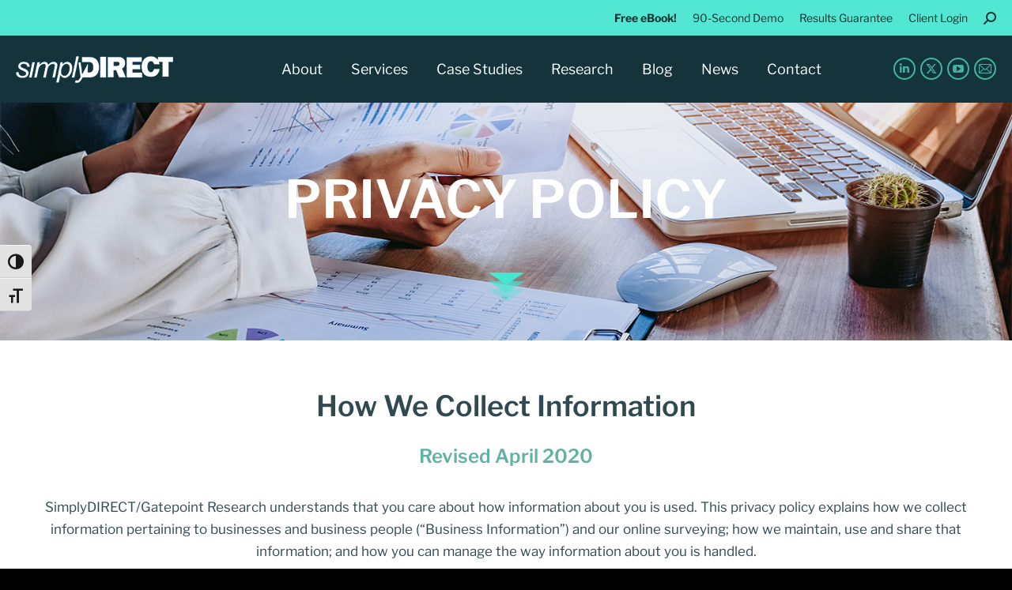

--- FILE ---
content_type: text/html; charset=UTF-8
request_url: https://simplydirect.com/privacy-policy/
body_size: 21215
content:
<!DOCTYPE html>
<!--[if !(IE 6) | !(IE 7) | !(IE 8)  ]><!-->
<html lang="en-US" class="no-js">
<!--<![endif]-->
<head>
	<meta charset="UTF-8" />
				<meta name="viewport" content="width=device-width, initial-scale=1, maximum-scale=1, user-scalable=0"/>
				<link rel="profile" href="https://gmpg.org/xfn/11" />
	<meta name='robots' content='index, follow, max-image-preview:large, max-snippet:-1, max-video-preview:-1' />

	<!-- This site is optimized with the Yoast SEO plugin v26.5 - https://yoast.com/wordpress/plugins/seo/ -->
	<title>Account Based Marketing | B2B Lead Generation | About SimplyDirect</title>
	<meta name="description" content="As a cutting-edge ABM provider, we have worked with over 500 organizations, ranging from IBM, Oracle and Microsoft to hundreds of start-up companies." />
	<link rel="canonical" href="https://simplydirect.com/privacy-policy/" />
	<meta property="og:locale" content="en_US" />
	<meta property="og:type" content="article" />
	<meta property="og:title" content="Account Based Marketing | B2B Lead Generation | About SimplyDirect" />
	<meta property="og:description" content="As a cutting-edge ABM provider, we have worked with over 500 organizations, ranging from IBM, Oracle and Microsoft to hundreds of start-up companies." />
	<meta property="og:url" content="https://simplydirect.com/privacy-policy/" />
	<meta property="og:site_name" content="SimplyDIRECT" />
	<meta property="article:modified_time" content="2021-10-25T18:29:45+00:00" />
	<meta property="og:image" content="https://simplydirect.com/wp-content/uploads/elementor/thumbs/arrows-peeudjlg3dtpxtaw7bnbzh8nkdl5vz7skazvl9786c.png" />
	<meta name="twitter:card" content="summary_large_image" />
	<meta name="twitter:label1" content="Est. reading time" />
	<meta name="twitter:data1" content="2 minutes" />
	<script type="application/ld+json" class="yoast-schema-graph">{"@context":"https://schema.org","@graph":[{"@type":"WebPage","@id":"https://simplydirect.com/privacy-policy/","url":"https://simplydirect.com/privacy-policy/","name":"Account Based Marketing | B2B Lead Generation | About SimplyDirect","isPartOf":{"@id":"https://simplydirect.com/#website"},"primaryImageOfPage":{"@id":"https://simplydirect.com/privacy-policy/#primaryimage"},"image":{"@id":"https://simplydirect.com/privacy-policy/#primaryimage"},"thumbnailUrl":"https://simplydirect.com/wp-content/uploads/elementor/thumbs/arrows-peeudjlg3dtpxtaw7bnbzh8nkdl5vz7skazvl9786c.png","datePublished":"2021-10-19T17:26:05+00:00","dateModified":"2021-10-25T18:29:45+00:00","description":"As a cutting-edge ABM provider, we have worked with over 500 organizations, ranging from IBM, Oracle and Microsoft to hundreds of start-up companies.","breadcrumb":{"@id":"https://simplydirect.com/privacy-policy/#breadcrumb"},"inLanguage":"en-US","potentialAction":[{"@type":"ReadAction","target":["https://simplydirect.com/privacy-policy/"]}]},{"@type":"ImageObject","inLanguage":"en-US","@id":"https://simplydirect.com/privacy-policy/#primaryimage","url":"https://simplydirect.com/wp-content/uploads/elementor/thumbs/arrows-peeudjlg3dtpxtaw7bnbzh8nkdl5vz7skazvl9786c.png","contentUrl":"https://simplydirect.com/wp-content/uploads/elementor/thumbs/arrows-peeudjlg3dtpxtaw7bnbzh8nkdl5vz7skazvl9786c.png"},{"@type":"BreadcrumbList","@id":"https://simplydirect.com/privacy-policy/#breadcrumb","itemListElement":[{"@type":"ListItem","position":1,"name":"Home","item":"https://simplydirect.com/"},{"@type":"ListItem","position":2,"name":"Privacy Policy"}]},{"@type":"WebSite","@id":"https://simplydirect.com/#website","url":"https://simplydirect.com/","name":"SimplyDIRECT","description":"Survey Based Demand Generation","publisher":{"@id":"https://simplydirect.com/#organization"},"potentialAction":[{"@type":"SearchAction","target":{"@type":"EntryPoint","urlTemplate":"https://simplydirect.com/?s={search_term_string}"},"query-input":{"@type":"PropertyValueSpecification","valueRequired":true,"valueName":"search_term_string"}}],"inLanguage":"en-US"},{"@type":"Organization","@id":"https://simplydirect.com/#organization","name":"SimplyDIRECT","url":"https://simplydirect.com/","logo":{"@type":"ImageObject","inLanguage":"en-US","@id":"https://simplydirect.com/#/schema/logo/image/","url":"https://simplydirect.com/wp-content/uploads/gatepoint-e1618622996686.png","contentUrl":"https://simplydirect.com/wp-content/uploads/gatepoint-e1618622996686.png","width":150,"height":54,"caption":"SimplyDIRECT"},"image":{"@id":"https://simplydirect.com/#/schema/logo/image/"}}]}</script>
	<!-- / Yoast SEO plugin. -->


<link rel='dns-prefetch' href='//js.hs-scripts.com' />
<link rel='dns-prefetch' href='//fonts.googleapis.com' />
<link rel="alternate" type="application/rss+xml" title="SimplyDIRECT &raquo; Feed" href="https://simplydirect.com/feed/" />
<link rel="alternate" title="oEmbed (JSON)" type="application/json+oembed" href="https://simplydirect.com/wp-json/oembed/1.0/embed?url=https%3A%2F%2Fsimplydirect.com%2Fprivacy-policy%2F" />
<link rel="alternate" title="oEmbed (XML)" type="text/xml+oembed" href="https://simplydirect.com/wp-json/oembed/1.0/embed?url=https%3A%2F%2Fsimplydirect.com%2Fprivacy-policy%2F&#038;format=xml" />
<style id='wp-img-auto-sizes-contain-inline-css'>
img:is([sizes=auto i],[sizes^="auto," i]){contain-intrinsic-size:3000px 1500px}
/*# sourceURL=wp-img-auto-sizes-contain-inline-css */
</style>
<style id='wp-emoji-styles-inline-css'>

	img.wp-smiley, img.emoji {
		display: inline !important;
		border: none !important;
		box-shadow: none !important;
		height: 1em !important;
		width: 1em !important;
		margin: 0 0.07em !important;
		vertical-align: -0.1em !important;
		background: none !important;
		padding: 0 !important;
	}
/*# sourceURL=wp-emoji-styles-inline-css */
</style>
<style id='classic-theme-styles-inline-css'>
/*! This file is auto-generated */
.wp-block-button__link{color:#fff;background-color:#32373c;border-radius:9999px;box-shadow:none;text-decoration:none;padding:calc(.667em + 2px) calc(1.333em + 2px);font-size:1.125em}.wp-block-file__button{background:#32373c;color:#fff;text-decoration:none}
/*# sourceURL=/wp-includes/css/classic-themes.min.css */
</style>
<style id='global-styles-inline-css'>
:root{--wp--preset--aspect-ratio--square: 1;--wp--preset--aspect-ratio--4-3: 4/3;--wp--preset--aspect-ratio--3-4: 3/4;--wp--preset--aspect-ratio--3-2: 3/2;--wp--preset--aspect-ratio--2-3: 2/3;--wp--preset--aspect-ratio--16-9: 16/9;--wp--preset--aspect-ratio--9-16: 9/16;--wp--preset--color--black: #000000;--wp--preset--color--cyan-bluish-gray: #abb8c3;--wp--preset--color--white: #FFF;--wp--preset--color--pale-pink: #f78da7;--wp--preset--color--vivid-red: #cf2e2e;--wp--preset--color--luminous-vivid-orange: #ff6900;--wp--preset--color--luminous-vivid-amber: #fcb900;--wp--preset--color--light-green-cyan: #7bdcb5;--wp--preset--color--vivid-green-cyan: #00d084;--wp--preset--color--pale-cyan-blue: #8ed1fc;--wp--preset--color--vivid-cyan-blue: #0693e3;--wp--preset--color--vivid-purple: #9b51e0;--wp--preset--color--accent: #3fb4a4;--wp--preset--color--dark-gray: #111;--wp--preset--color--light-gray: #767676;--wp--preset--gradient--vivid-cyan-blue-to-vivid-purple: linear-gradient(135deg,rgb(6,147,227) 0%,rgb(155,81,224) 100%);--wp--preset--gradient--light-green-cyan-to-vivid-green-cyan: linear-gradient(135deg,rgb(122,220,180) 0%,rgb(0,208,130) 100%);--wp--preset--gradient--luminous-vivid-amber-to-luminous-vivid-orange: linear-gradient(135deg,rgb(252,185,0) 0%,rgb(255,105,0) 100%);--wp--preset--gradient--luminous-vivid-orange-to-vivid-red: linear-gradient(135deg,rgb(255,105,0) 0%,rgb(207,46,46) 100%);--wp--preset--gradient--very-light-gray-to-cyan-bluish-gray: linear-gradient(135deg,rgb(238,238,238) 0%,rgb(169,184,195) 100%);--wp--preset--gradient--cool-to-warm-spectrum: linear-gradient(135deg,rgb(74,234,220) 0%,rgb(151,120,209) 20%,rgb(207,42,186) 40%,rgb(238,44,130) 60%,rgb(251,105,98) 80%,rgb(254,248,76) 100%);--wp--preset--gradient--blush-light-purple: linear-gradient(135deg,rgb(255,206,236) 0%,rgb(152,150,240) 100%);--wp--preset--gradient--blush-bordeaux: linear-gradient(135deg,rgb(254,205,165) 0%,rgb(254,45,45) 50%,rgb(107,0,62) 100%);--wp--preset--gradient--luminous-dusk: linear-gradient(135deg,rgb(255,203,112) 0%,rgb(199,81,192) 50%,rgb(65,88,208) 100%);--wp--preset--gradient--pale-ocean: linear-gradient(135deg,rgb(255,245,203) 0%,rgb(182,227,212) 50%,rgb(51,167,181) 100%);--wp--preset--gradient--electric-grass: linear-gradient(135deg,rgb(202,248,128) 0%,rgb(113,206,126) 100%);--wp--preset--gradient--midnight: linear-gradient(135deg,rgb(2,3,129) 0%,rgb(40,116,252) 100%);--wp--preset--font-size--small: 13px;--wp--preset--font-size--medium: 20px;--wp--preset--font-size--large: 36px;--wp--preset--font-size--x-large: 42px;--wp--preset--spacing--20: 0.44rem;--wp--preset--spacing--30: 0.67rem;--wp--preset--spacing--40: 1rem;--wp--preset--spacing--50: 1.5rem;--wp--preset--spacing--60: 2.25rem;--wp--preset--spacing--70: 3.38rem;--wp--preset--spacing--80: 5.06rem;--wp--preset--shadow--natural: 6px 6px 9px rgba(0, 0, 0, 0.2);--wp--preset--shadow--deep: 12px 12px 50px rgba(0, 0, 0, 0.4);--wp--preset--shadow--sharp: 6px 6px 0px rgba(0, 0, 0, 0.2);--wp--preset--shadow--outlined: 6px 6px 0px -3px rgb(255, 255, 255), 6px 6px rgb(0, 0, 0);--wp--preset--shadow--crisp: 6px 6px 0px rgb(0, 0, 0);}:where(.is-layout-flex){gap: 0.5em;}:where(.is-layout-grid){gap: 0.5em;}body .is-layout-flex{display: flex;}.is-layout-flex{flex-wrap: wrap;align-items: center;}.is-layout-flex > :is(*, div){margin: 0;}body .is-layout-grid{display: grid;}.is-layout-grid > :is(*, div){margin: 0;}:where(.wp-block-columns.is-layout-flex){gap: 2em;}:where(.wp-block-columns.is-layout-grid){gap: 2em;}:where(.wp-block-post-template.is-layout-flex){gap: 1.25em;}:where(.wp-block-post-template.is-layout-grid){gap: 1.25em;}.has-black-color{color: var(--wp--preset--color--black) !important;}.has-cyan-bluish-gray-color{color: var(--wp--preset--color--cyan-bluish-gray) !important;}.has-white-color{color: var(--wp--preset--color--white) !important;}.has-pale-pink-color{color: var(--wp--preset--color--pale-pink) !important;}.has-vivid-red-color{color: var(--wp--preset--color--vivid-red) !important;}.has-luminous-vivid-orange-color{color: var(--wp--preset--color--luminous-vivid-orange) !important;}.has-luminous-vivid-amber-color{color: var(--wp--preset--color--luminous-vivid-amber) !important;}.has-light-green-cyan-color{color: var(--wp--preset--color--light-green-cyan) !important;}.has-vivid-green-cyan-color{color: var(--wp--preset--color--vivid-green-cyan) !important;}.has-pale-cyan-blue-color{color: var(--wp--preset--color--pale-cyan-blue) !important;}.has-vivid-cyan-blue-color{color: var(--wp--preset--color--vivid-cyan-blue) !important;}.has-vivid-purple-color{color: var(--wp--preset--color--vivid-purple) !important;}.has-black-background-color{background-color: var(--wp--preset--color--black) !important;}.has-cyan-bluish-gray-background-color{background-color: var(--wp--preset--color--cyan-bluish-gray) !important;}.has-white-background-color{background-color: var(--wp--preset--color--white) !important;}.has-pale-pink-background-color{background-color: var(--wp--preset--color--pale-pink) !important;}.has-vivid-red-background-color{background-color: var(--wp--preset--color--vivid-red) !important;}.has-luminous-vivid-orange-background-color{background-color: var(--wp--preset--color--luminous-vivid-orange) !important;}.has-luminous-vivid-amber-background-color{background-color: var(--wp--preset--color--luminous-vivid-amber) !important;}.has-light-green-cyan-background-color{background-color: var(--wp--preset--color--light-green-cyan) !important;}.has-vivid-green-cyan-background-color{background-color: var(--wp--preset--color--vivid-green-cyan) !important;}.has-pale-cyan-blue-background-color{background-color: var(--wp--preset--color--pale-cyan-blue) !important;}.has-vivid-cyan-blue-background-color{background-color: var(--wp--preset--color--vivid-cyan-blue) !important;}.has-vivid-purple-background-color{background-color: var(--wp--preset--color--vivid-purple) !important;}.has-black-border-color{border-color: var(--wp--preset--color--black) !important;}.has-cyan-bluish-gray-border-color{border-color: var(--wp--preset--color--cyan-bluish-gray) !important;}.has-white-border-color{border-color: var(--wp--preset--color--white) !important;}.has-pale-pink-border-color{border-color: var(--wp--preset--color--pale-pink) !important;}.has-vivid-red-border-color{border-color: var(--wp--preset--color--vivid-red) !important;}.has-luminous-vivid-orange-border-color{border-color: var(--wp--preset--color--luminous-vivid-orange) !important;}.has-luminous-vivid-amber-border-color{border-color: var(--wp--preset--color--luminous-vivid-amber) !important;}.has-light-green-cyan-border-color{border-color: var(--wp--preset--color--light-green-cyan) !important;}.has-vivid-green-cyan-border-color{border-color: var(--wp--preset--color--vivid-green-cyan) !important;}.has-pale-cyan-blue-border-color{border-color: var(--wp--preset--color--pale-cyan-blue) !important;}.has-vivid-cyan-blue-border-color{border-color: var(--wp--preset--color--vivid-cyan-blue) !important;}.has-vivid-purple-border-color{border-color: var(--wp--preset--color--vivid-purple) !important;}.has-vivid-cyan-blue-to-vivid-purple-gradient-background{background: var(--wp--preset--gradient--vivid-cyan-blue-to-vivid-purple) !important;}.has-light-green-cyan-to-vivid-green-cyan-gradient-background{background: var(--wp--preset--gradient--light-green-cyan-to-vivid-green-cyan) !important;}.has-luminous-vivid-amber-to-luminous-vivid-orange-gradient-background{background: var(--wp--preset--gradient--luminous-vivid-amber-to-luminous-vivid-orange) !important;}.has-luminous-vivid-orange-to-vivid-red-gradient-background{background: var(--wp--preset--gradient--luminous-vivid-orange-to-vivid-red) !important;}.has-very-light-gray-to-cyan-bluish-gray-gradient-background{background: var(--wp--preset--gradient--very-light-gray-to-cyan-bluish-gray) !important;}.has-cool-to-warm-spectrum-gradient-background{background: var(--wp--preset--gradient--cool-to-warm-spectrum) !important;}.has-blush-light-purple-gradient-background{background: var(--wp--preset--gradient--blush-light-purple) !important;}.has-blush-bordeaux-gradient-background{background: var(--wp--preset--gradient--blush-bordeaux) !important;}.has-luminous-dusk-gradient-background{background: var(--wp--preset--gradient--luminous-dusk) !important;}.has-pale-ocean-gradient-background{background: var(--wp--preset--gradient--pale-ocean) !important;}.has-electric-grass-gradient-background{background: var(--wp--preset--gradient--electric-grass) !important;}.has-midnight-gradient-background{background: var(--wp--preset--gradient--midnight) !important;}.has-small-font-size{font-size: var(--wp--preset--font-size--small) !important;}.has-medium-font-size{font-size: var(--wp--preset--font-size--medium) !important;}.has-large-font-size{font-size: var(--wp--preset--font-size--large) !important;}.has-x-large-font-size{font-size: var(--wp--preset--font-size--x-large) !important;}
:where(.wp-block-post-template.is-layout-flex){gap: 1.25em;}:where(.wp-block-post-template.is-layout-grid){gap: 1.25em;}
:where(.wp-block-term-template.is-layout-flex){gap: 1.25em;}:where(.wp-block-term-template.is-layout-grid){gap: 1.25em;}
:where(.wp-block-columns.is-layout-flex){gap: 2em;}:where(.wp-block-columns.is-layout-grid){gap: 2em;}
:root :where(.wp-block-pullquote){font-size: 1.5em;line-height: 1.6;}
/*# sourceURL=global-styles-inline-css */
</style>
<link rel='stylesheet' id='contact-form-7-css' href='https://simplydirect.com/wp-content/plugins/contact-form-7/includes/css/styles.css?ver=6.1.4' media='all' />
<link rel='stylesheet' id='jquery-rating-style-css' href='https://simplydirect.com/wp-content/plugins/star-rating-field-for-contact-form-7/asset/jquery.rating/jquery.raty.css?ver=3.0' media='all' />
<link rel='stylesheet' id='ui-font-css' href='https://simplydirect.com/wp-content/plugins/wp-accessibility/toolbar/fonts/css/a11y-toolbar.css?ver=2.2.6' media='all' />
<link rel='stylesheet' id='wpa-toolbar-css' href='https://simplydirect.com/wp-content/plugins/wp-accessibility/toolbar/css/a11y.css?ver=2.2.6' media='all' />
<link rel='stylesheet' id='ui-fontsize.css-css' href='https://simplydirect.com/wp-content/plugins/wp-accessibility/toolbar/css/a11y-fontsize.css?ver=2.2.6' media='all' />
<style id='ui-fontsize.css-inline-css'>
html { --wpa-font-size: clamp( 24px, 1.5rem, 36px ); --wpa-h1-size : clamp( 48px, 3rem, 72px ); --wpa-h2-size : clamp( 40px, 2.5rem, 60px ); --wpa-h3-size : clamp( 32px, 2rem, 48px ); --wpa-h4-size : clamp( 28px, 1.75rem, 42px ); --wpa-sub-list-size: 1.1em; --wpa-sub-sub-list-size: 1em; } 
/*# sourceURL=ui-fontsize.css-inline-css */
</style>
<link rel='stylesheet' id='wpa-style-css' href='https://simplydirect.com/wp-content/plugins/wp-accessibility/css/wpa-style.css?ver=2.2.6' media='all' />
<style id='wpa-style-inline-css'>
.wpa-visible-ltr#skiplinks a, .wpa-visible-ltr#skiplinks a:hover, .wpa-visible-ltr#skiplinks a:visited {
	
}
.wpa-visible-ltr#skiplinks a:active,  .wpa-visible-ltr#skiplinks a:focus {
	
}
	:root { --admin-bar-top : 7px; }
/*# sourceURL=wpa-style-inline-css */
</style>
<link rel='stylesheet' id='wpcf7-redirect-script-frontend-css' href='https://simplydirect.com/wp-content/plugins/wpcf7-redirect/build/assets/frontend-script.css?ver=2c532d7e2be36f6af233' media='all' />
<link rel='stylesheet' id='the7-font-css' href='https://simplydirect.com/wp-content/themes/dt-the7/fonts/icomoon-the7-font/icomoon-the7-font.min.css?ver=14.0.1' media='all' />
<link rel='stylesheet' id='the7-awesome-fonts-css' href='https://simplydirect.com/wp-content/themes/dt-the7/fonts/FontAwesome/css/all.min.css?ver=14.0.1' media='all' />
<link rel='stylesheet' id='elementor-frontend-css' href='https://simplydirect.com/wp-content/plugins/elementor/assets/css/frontend.min.css?ver=3.33.4' media='all' />
<style id='elementor-frontend-inline-css'>
.elementor-2605 .elementor-element.elementor-element-b427e1b .elementor-icon-box-title{color:#314951;}.elementor-2605 .elementor-element.elementor-element-82feb5b .elementor-icon-box-title{color:#314951;}
/*# sourceURL=elementor-frontend-inline-css */
</style>
<link rel='stylesheet' id='widget-heading-css' href='https://simplydirect.com/wp-content/plugins/elementor/assets/css/widget-heading.min.css?ver=3.33.4' media='all' />
<link rel='stylesheet' id='widget-divider-css' href='https://simplydirect.com/wp-content/plugins/elementor/assets/css/widget-divider.min.css?ver=3.33.4' media='all' />
<link rel='stylesheet' id='widget-icon-box-css' href='https://simplydirect.com/wp-content/plugins/elementor/assets/css/widget-icon-box.min.css?ver=3.33.4' media='all' />
<link rel='stylesheet' id='elementor-icons-css' href='https://simplydirect.com/wp-content/plugins/elementor/assets/lib/eicons/css/elementor-icons.min.css?ver=5.44.0' media='all' />
<link rel='stylesheet' id='elementor-post-2629-css' href='https://simplydirect.com/wp-content/uploads/elementor/css/post-2629.css?ver=1765546916' media='all' />
<link rel='stylesheet' id='e-animation-bounceInDown-css' href='https://simplydirect.com/wp-content/plugins/elementor/assets/lib/animations/styles/bounceInDown.min.css?ver=3.33.4' media='all' />
<link rel='stylesheet' id='widget-image-css' href='https://simplydirect.com/wp-content/plugins/elementor/assets/css/widget-image.min.css?ver=3.33.4' media='all' />
<link rel='stylesheet' id='widget-spacer-css' href='https://simplydirect.com/wp-content/plugins/elementor/assets/css/widget-spacer.min.css?ver=3.33.4' media='all' />
<link rel='stylesheet' id='elementor-post-3136-css' href='https://simplydirect.com/wp-content/uploads/elementor/css/post-3136.css?ver=1765568625' media='all' />
<link rel='stylesheet' id='elementor-post-2605-css' href='https://simplydirect.com/wp-content/uploads/elementor/css/post-2605.css?ver=1765546916' media='all' />
<link rel='stylesheet' id='dt-web-fonts-css' href='https://fonts.googleapis.com/css?family=Libre+Franklin:400,400italic,600,700,normal%7CRoboto:400,600,700' media='all' />
<link rel='stylesheet' id='dt-main-css' href='https://simplydirect.com/wp-content/themes/dt-the7/css/main.min.css?ver=14.0.1' media='all' />
<style id='dt-main-inline-css'>
body #load {
  display: block;
  height: 100%;
  overflow: hidden;
  position: fixed;
  width: 100%;
  z-index: 9901;
  opacity: 1;
  visibility: visible;
  transition: all .35s ease-out;
}
.load-wrap {
  width: 100%;
  height: 100%;
  background-position: center center;
  background-repeat: no-repeat;
  text-align: center;
  display: -ms-flexbox;
  display: -ms-flex;
  display: flex;
  -ms-align-items: center;
  -ms-flex-align: center;
  align-items: center;
  -ms-flex-flow: column wrap;
  flex-flow: column wrap;
  -ms-flex-pack: center;
  -ms-justify-content: center;
  justify-content: center;
}
.load-wrap > svg {
  position: absolute;
  top: 50%;
  left: 50%;
  transform: translate(-50%,-50%);
}
#load {
  background: var(--the7-elementor-beautiful-loading-bg,#ffffff);
  --the7-beautiful-spinner-color2: var(--the7-beautiful-spinner-color,#54e7d1);
}

/*# sourceURL=dt-main-inline-css */
</style>
<link rel='stylesheet' id='the7-custom-scrollbar-css' href='https://simplydirect.com/wp-content/themes/dt-the7/lib/custom-scrollbar/custom-scrollbar.min.css?ver=14.0.1' media='all' />
<link rel='stylesheet' id='the7-css-vars-css' href='https://simplydirect.com/wp-content/uploads/the7-css/css-vars.css?ver=556de8909521' media='all' />
<link rel='stylesheet' id='dt-custom-css' href='https://simplydirect.com/wp-content/uploads/the7-css/custom.css?ver=556de8909521' media='all' />
<link rel='stylesheet' id='dt-media-css' href='https://simplydirect.com/wp-content/uploads/the7-css/media.css?ver=556de8909521' media='all' />
<link rel='stylesheet' id='the7-mega-menu-css' href='https://simplydirect.com/wp-content/uploads/the7-css/mega-menu.css?ver=556de8909521' media='all' />
<link rel='stylesheet' id='style-css' href='https://simplydirect.com/wp-content/themes/dt-the7/style.css?ver=14.0.1' media='all' />
<link rel='stylesheet' id='the7-elementor-global-css' href='https://simplydirect.com/wp-content/themes/dt-the7/css/compatibility/elementor/elementor-global.min.css?ver=14.0.1' media='all' />
<link rel='stylesheet' id='elementor-gf-local-librefranklin-css' href='https://simplydirect.com/wp-content/uploads/elementor/google-fonts/css/librefranklin.css?ver=1746017062' media='all' />
<link rel='stylesheet' id='elementor-icons-shared-0-css' href='https://simplydirect.com/wp-content/plugins/elementor/assets/lib/font-awesome/css/fontawesome.min.css?ver=5.15.3' media='all' />
<link rel='stylesheet' id='elementor-icons-fa-solid-css' href='https://simplydirect.com/wp-content/plugins/elementor/assets/lib/font-awesome/css/solid.min.css?ver=5.15.3' media='all' />
<script src="https://simplydirect.com/wp-includes/js/jquery/jquery.min.js?ver=3.7.1" id="jquery-core-js"></script>
<script src="https://simplydirect.com/wp-includes/js/jquery/jquery-migrate.min.js?ver=3.4.1" id="jquery-migrate-js"></script>
<script src="https://simplydirect.com/wp-content/plugins/star-rating-field-for-contact-form-7/asset/jquery.rating/jquery.raty.js?ver=2.0" id="jquery-raty-js"></script>
<script id="jquery-rating-js-extra">
var student_ajax = {"ajax_urla":"https://simplydirect.com/wp-content/plugins/star-rating-field-for-contact-form-7"};
//# sourceURL=jquery-rating-js-extra
</script>
<script src="https://simplydirect.com/wp-content/plugins/star-rating-field-for-contact-form-7/asset/js/custom.raty.js?ver=1.0" id="jquery-rating-js"></script>
<script id="dt-above-fold-js-extra">
var dtLocal = {"themeUrl":"https://simplydirect.com/wp-content/themes/dt-the7","passText":"To view this protected post, enter the password below:","moreButtonText":{"loading":"Loading...","loadMore":"Load more"},"postID":"3136","ajaxurl":"https://simplydirect.com/wp-admin/admin-ajax.php","REST":{"baseUrl":"https://simplydirect.com/wp-json/the7/v1","endpoints":{"sendMail":"/send-mail"}},"contactMessages":{"required":"One or more fields have an error. Please check and try again.","terms":"Please accept the privacy policy.","fillTheCaptchaError":"Please, fill the captcha."},"captchaSiteKey":"","ajaxNonce":"913f9ade52","pageData":{"type":"page","template":"page","layout":null},"themeSettings":{"smoothScroll":"off","lazyLoading":false,"desktopHeader":{"height":85},"ToggleCaptionEnabled":"disabled","ToggleCaption":"Navigation","floatingHeader":{"showAfter":94,"showMenu":true,"height":70,"logo":{"showLogo":true,"html":"\u003Cimg class=\" preload-me\" src=\"https://simplydirect.com/wp-content/uploads/simply-direct-logo-smaller.png\" srcset=\"https://simplydirect.com/wp-content/uploads/simply-direct-logo-smaller.png 199w, https://simplydirect.com/wp-content/uploads/simply-direct-logo.png 397w\" width=\"199\" height=\"34\"   sizes=\"199px\" alt=\"SimplyDIRECT\" /\u003E","url":"https://simplydirect.com/"}},"topLine":{"floatingTopLine":{"logo":{"showLogo":false,"html":""}}},"mobileHeader":{"firstSwitchPoint":990,"secondSwitchPoint":778,"firstSwitchPointHeight":70,"secondSwitchPointHeight":70,"mobileToggleCaptionEnabled":"disabled","mobileToggleCaption":"Menu"},"stickyMobileHeaderFirstSwitch":{"logo":{"html":"\u003Cimg class=\" preload-me\" src=\"https://simplydirect.com/wp-content/uploads/simply-direct-logo-smaller.png\" srcset=\"https://simplydirect.com/wp-content/uploads/simply-direct-logo-smaller.png 199w, https://simplydirect.com/wp-content/uploads/simply-direct-logo.png 397w\" width=\"199\" height=\"34\"   sizes=\"199px\" alt=\"SimplyDIRECT\" /\u003E"}},"stickyMobileHeaderSecondSwitch":{"logo":{"html":"\u003Cimg class=\" preload-me\" src=\"https://simplydirect.com/wp-content/uploads/simply-direct-logo-smaller.png\" srcset=\"https://simplydirect.com/wp-content/uploads/simply-direct-logo-smaller.png 199w, https://simplydirect.com/wp-content/uploads/simply-direct-logo.png 397w\" width=\"199\" height=\"34\"   sizes=\"199px\" alt=\"SimplyDIRECT\" /\u003E"}},"sidebar":{"switchPoint":990},"boxedWidth":"1340px"},"elementor":{"settings":{"container_width":1200}}};
var dtShare = {"shareButtonText":{"facebook":"Share on Facebook","twitter":"Share on X","pinterest":"Pin it","linkedin":"Share on Linkedin","whatsapp":"Share on Whatsapp"},"overlayOpacity":"85"};
//# sourceURL=dt-above-fold-js-extra
</script>
<script src="https://simplydirect.com/wp-content/themes/dt-the7/js/above-the-fold.min.js?ver=14.0.1" id="dt-above-fold-js"></script>
<link rel="https://api.w.org/" href="https://simplydirect.com/wp-json/" /><link rel="alternate" title="JSON" type="application/json" href="https://simplydirect.com/wp-json/wp/v2/pages/3136" /><link rel="EditURI" type="application/rsd+xml" title="RSD" href="https://simplydirect.com/xmlrpc.php?rsd" />
<link rel='shortlink' href='https://simplydirect.com/?p=3136' />
<script src="https://cmp.osano.com/6olU8TS5N3Xk1ugY/67b49edd-faba-4293-abc7-9beced930d57/osano.js"></script>

<!-- Global site tag (gtag.js) - Google Analytics -->
<script async src="https://www.googletagmanager.com/gtag/js?id=UA-21831456-1"></script>
<script>
  window.dataLayer = window.dataLayer || [];
  function gtag(){dataLayer.push(arguments);}
  gtag('js', new Date());

  gtag('config', 'UA-21831456-1');
</script>

<!-- Google Tag Manager -->
<script>(function(w,d,s,l,i){w[l]=w[l]||[];w[l].push({'gtm.start':
new Date().getTime(),event:'gtm.js'});var f=d.getElementsByTagName(s)[0],
j=d.createElement(s),dl=l!='dataLayer'?'&l='+l:'';j.async=true;j.src=
'https://www.googletagmanager.com/gtm.js?id='+i+dl;f.parentNode.insertBefore(j,f);
})(window,document,'script','dataLayer','GTM-MKQ6ZBX');</script>
<!-- End Google Tag Manager -->

<script>
document.addEventListener('DOMContentLoaded', function () {
    // Get current URL path
    const path = window.location.pathname;

    // Check if path is /market-research/ or a subpage of it
    if (path.startsWith('/market-research/')) {
        // Find the H1 element and update it
        const h1 = document.querySelector('h1');
        if (h1 && h1.textContent.trim() === 'Featured Insights') {
            h1.textContent = 'Market Research';
        }
    }
});
</script>			<!-- DO NOT COPY THIS SNIPPET! Start of Page Analytics Tracking for HubSpot WordPress plugin v11.3.33-->
			<script class="hsq-set-content-id" data-content-id="standard-page">
				var _hsq = _hsq || [];
				_hsq.push(["setContentType", "standard-page"]);
			</script>
			<!-- DO NOT COPY THIS SNIPPET! End of Page Analytics Tracking for HubSpot WordPress plugin -->
			<meta name="generator" content="Elementor 3.33.4; settings: css_print_method-external, google_font-enabled, font_display-auto">
			<style>
				.e-con.e-parent:nth-of-type(n+4):not(.e-lazyloaded):not(.e-no-lazyload),
				.e-con.e-parent:nth-of-type(n+4):not(.e-lazyloaded):not(.e-no-lazyload) * {
					background-image: none !important;
				}
				@media screen and (max-height: 1024px) {
					.e-con.e-parent:nth-of-type(n+3):not(.e-lazyloaded):not(.e-no-lazyload),
					.e-con.e-parent:nth-of-type(n+3):not(.e-lazyloaded):not(.e-no-lazyload) * {
						background-image: none !important;
					}
				}
				@media screen and (max-height: 640px) {
					.e-con.e-parent:nth-of-type(n+2):not(.e-lazyloaded):not(.e-no-lazyload),
					.e-con.e-parent:nth-of-type(n+2):not(.e-lazyloaded):not(.e-no-lazyload) * {
						background-image: none !important;
					}
				}
			</style>
			<meta name="generator" content="Powered by Slider Revolution 6.7.38 - responsive, Mobile-Friendly Slider Plugin for WordPress with comfortable drag and drop interface." />
<script type="text/javascript" id="the7-loader-script">
document.addEventListener("DOMContentLoaded", function(event) {
	var load = document.getElementById("load");
	if(!load.classList.contains('loader-removed')){
		var removeLoading = setTimeout(function() {
			load.className += " loader-removed";
		}, 300);
	}
});
</script>
		<script>function setREVStartSize(e){
			//window.requestAnimationFrame(function() {
				window.RSIW = window.RSIW===undefined ? window.innerWidth : window.RSIW;
				window.RSIH = window.RSIH===undefined ? window.innerHeight : window.RSIH;
				try {
					var pw = document.getElementById(e.c).parentNode.offsetWidth,
						newh;
					pw = pw===0 || isNaN(pw) || (e.l=="fullwidth" || e.layout=="fullwidth") ? window.RSIW : pw;
					e.tabw = e.tabw===undefined ? 0 : parseInt(e.tabw);
					e.thumbw = e.thumbw===undefined ? 0 : parseInt(e.thumbw);
					e.tabh = e.tabh===undefined ? 0 : parseInt(e.tabh);
					e.thumbh = e.thumbh===undefined ? 0 : parseInt(e.thumbh);
					e.tabhide = e.tabhide===undefined ? 0 : parseInt(e.tabhide);
					e.thumbhide = e.thumbhide===undefined ? 0 : parseInt(e.thumbhide);
					e.mh = e.mh===undefined || e.mh=="" || e.mh==="auto" ? 0 : parseInt(e.mh,0);
					if(e.layout==="fullscreen" || e.l==="fullscreen")
						newh = Math.max(e.mh,window.RSIH);
					else{
						e.gw = Array.isArray(e.gw) ? e.gw : [e.gw];
						for (var i in e.rl) if (e.gw[i]===undefined || e.gw[i]===0) e.gw[i] = e.gw[i-1];
						e.gh = e.el===undefined || e.el==="" || (Array.isArray(e.el) && e.el.length==0)? e.gh : e.el;
						e.gh = Array.isArray(e.gh) ? e.gh : [e.gh];
						for (var i in e.rl) if (e.gh[i]===undefined || e.gh[i]===0) e.gh[i] = e.gh[i-1];
											
						var nl = new Array(e.rl.length),
							ix = 0,
							sl;
						e.tabw = e.tabhide>=pw ? 0 : e.tabw;
						e.thumbw = e.thumbhide>=pw ? 0 : e.thumbw;
						e.tabh = e.tabhide>=pw ? 0 : e.tabh;
						e.thumbh = e.thumbhide>=pw ? 0 : e.thumbh;
						for (var i in e.rl) nl[i] = e.rl[i]<window.RSIW ? 0 : e.rl[i];
						sl = nl[0];
						for (var i in nl) if (sl>nl[i] && nl[i]>0) { sl = nl[i]; ix=i;}
						var m = pw>(e.gw[ix]+e.tabw+e.thumbw) ? 1 : (pw-(e.tabw+e.thumbw)) / (e.gw[ix]);
						newh =  (e.gh[ix] * m) + (e.tabh + e.thumbh);
					}
					var el = document.getElementById(e.c);
					if (el!==null && el) el.style.height = newh+"px";
					el = document.getElementById(e.c+"_wrapper");
					if (el!==null && el) {
						el.style.height = newh+"px";
						el.style.display = "block";
					}
				} catch(e){
					console.log("Failure at Presize of Slider:" + e)
				}
			//});
		  };</script>
		<style id="wp-custom-css">
			#featured-insights-list i {
		margin-right: 3px;
		color: #000;
}

#featured-insights-list a {
		color: #5C87EA;
		font-weight: bold;
}

#featured-insights-list a:hover {
		color: #3fb4a4;
}

.wpcf7-spinner {
	display: none;
}		</style>
		<style id='the7-custom-inline-css' type='text/css'>
/*Phone number color in contacts on mobile devices*/
.dt-phone *,
.dt-phone:hover *{
color: inherit;
}

#results-guarantee h2 {
		font-size: 36px;
		line-height: 46px;
}

.top-bar-bg {
    background-color: #51e7d2 !important;
}

.top-bar {
		min-height: 45px !important;
}

.top-bar > .mini-widgets a, .masthead .top-bar .popup-search .submit i {
		color: #143335 !important;
		text-decoration: none !important;
}

.masthead {
    background-color: #14333a !important;
}

.one_whole {
		margin-bottom: 5px;
}

.one_half {
	width: 49%;
    position: relative;
    margin-right: 2%;
    float: left;
    margin-bottom: 5px;
}

.one_third {
	width: 32.5%;
    position: relative;
    margin-right: 1%;
    float: left;
    margin-bottom: 15px;
}

.last_column {
	margin-right: 0% !important;
}

#survey-samples select, #market-research select {
	height: 160px !important;
}

input[type="checkbox"], input[type="radio"] {
    margin-right: 0.3rem;
    margin-top: 0.4rem;
}

input[type="text"], input[type="password"], input[type="email"], input[type="url"], input[type="tel"], input[type="number"], input[type="date"], input[type="search"], input[type="range"], textarea, select {
    border-radius: 0rem;
    box-shadow: 0 0 0 0px;
}

.submit-button {
	font-size: 18px;
}

div.wpcf7-mail-sent-ok, div.wpcf7-validation-errors {
    border: 0px solid #c6d33d;
}

span.wpcf7-not-valid-tip {
    color: #fff;
    font-size: 1em;
    font-weight: normal;
    display: block;
}

div.wpcf7-response-output {
    text-align: left;
    margin: 0;
    padding: 0;
    border-radius: 0;
	color: #fff;
}

div.wpcf7-validation-errors, div.wpcf7-acceptance-missing, div.wpcf7-mail-sent-ok, div.wpcf7-spam-blocked {
    border: 0px;
}

.wpcf7 form .wpcf7-response-output {
	margin: 0;
	padding: 0;
	border: 0px solid #00a0d2;
}

.grecaptcha-badge{
	visibility: collapse !important;  
}


@media only screen and (max-width: 600px) {
	
#results-guarantee h2 {
		font-size: 26px;
		line-height: 33px;
}
	
	.one_half {
	width: 100%;
    position: relative;
    margin-right: 0%;
    float: left;
    margin-bottom: 5px;
}
	
.one_third {
	width: 100%;
    position: relative;
    margin-right: 0%;
    float: left;
    margin-bottom: 5px;
}
}
</style>
</head>
<body id="the7-body" class="wp-singular page-template-default page page-id-3136 wp-custom-logo wp-embed-responsive wp-theme-dt-the7 transparent title-off dt-responsive-on right-mobile-menu-close-icon ouside-menu-close-icon mobile-hamburger-close-bg-enable mobile-hamburger-close-bg-hover-enable  fade-medium-mobile-menu-close-icon fade-medium-menu-close-icon srcset-enabled btn-flat custom-btn-color custom-btn-hover-color phantom-sticky phantom-disable-decoration phantom-main-logo-on sticky-mobile-header top-header first-switch-logo-left first-switch-menu-right second-switch-logo-left second-switch-menu-right right-mobile-menu layzr-loading-on popup-message-style the7-ver-14.0.1 dt-fa-compatibility elementor-default elementor-template-full-width elementor-clear-template elementor-kit-2629 elementor-page elementor-page-3136">
<!-- Google Tag Manager (noscript) -->
<noscript><iframe src="https://www.googletagmanager.com/ns.html?id=GTM-MKQ6ZBX"
height="0" width="0" style="display:none;visibility:hidden"></iframe></noscript>
<!-- End Google Tag Manager (noscript) --><!-- The7 14.0.1 -->
<div id="load" class="ring-loader">
	<div class="load-wrap">
<style type="text/css">
    .the7-spinner {
        width: 72px;
        height: 72px;
        position: relative;
    }
    .the7-spinner > div {
        border-radius: 50%;
        width: 9px;
        left: 0;
        box-sizing: border-box;
        display: block;
        position: absolute;
        border: 9px solid #fff;
        width: 72px;
        height: 72px;
    }
    .the7-spinner-ring-bg{
        opacity: 0.25;
    }
    div.the7-spinner-ring {
        animation: spinner-animation 0.8s cubic-bezier(1, 1, 1, 1) infinite;
        border-color:var(--the7-beautiful-spinner-color2) transparent transparent transparent;
    }

    @keyframes spinner-animation{
        from{
            transform: rotate(0deg);
        }
        to {
            transform: rotate(360deg);
        }
    }
</style>

<div class="the7-spinner">
    <div class="the7-spinner-ring-bg"></div>
    <div class="the7-spinner-ring"></div>
</div></div>
</div>
<div id="page" >
	<a class="skip-link screen-reader-text" href="#content">Skip to content</a>

<div class="masthead inline-header center widgets full-height full-width shadow-mobile-header-decoration animate-color-mobile-menu-icon mobile-menu-icon-bg-on mobile-menu-icon-hover-bg-on dt-parent-menu-clickable show-sub-menu-on-hover"  style="background-color: rgba(16,33,65,1);">

	<div class="top-bar line-content top-bar-line-hide">
	<div class="top-bar-bg"  style="background-color: rgba(16,33,65,1);"></div>
	<div class="mini-widgets left-widgets"></div><div class="right-widgets mini-widgets"><div class="text-area show-on-desktop near-logo-first-switch in-menu-second-switch"><p><a href="/ebook-intro-to-survey-based-demand-generation/"><strong>Free eBook!</strong></a></p>
</div><div class="text-area show-on-desktop near-logo-first-switch in-menu-second-switch"><p><a href="/home#!/90-second-demo">90-Second Demo</a></p>
</div><div class="text-area show-on-desktop near-logo-first-switch in-menu-second-switch"><p><a href="/surveys">Results Guarantee</a></p>
</div><div class="text-area show-on-desktop near-logo-first-switch in-menu-second-switch"><p><a href="https://gatepoint.info/" target="_blank">Client Login</a></p>
</div><div class="mini-search show-on-desktop near-logo-first-switch in-menu-second-switch popup-search custom-icon"><form class="searchform mini-widget-searchform" role="search" method="get" action="https://simplydirect.com/">

	<div class="screen-reader-text">Search:</div>

	
		<a href="" class="submit text-disable"><i class=" mw-icon the7-mw-icon-search-bold"></i></a>
		<div class="popup-search-wrap">
			<input type="text" aria-label="Search" class="field searchform-s" name="s" value="" placeholder="Type and hit enter …" title="Search form"/>
			<a href="" class="search-icon"  aria-label="Search"><i class="the7-mw-icon-search-bold" aria-hidden="true"></i></a>
		</div>

			<input type="submit" class="assistive-text searchsubmit" value="Go!"/>
</form>
</div></div></div>

	<header class="header-bar" role="banner">

		<div class="branding">
	<div id="site-title" class="assistive-text">SimplyDIRECT</div>
	<div id="site-description" class="assistive-text">Survey Based Demand Generation</div>
	<a class="same-logo" href="https://simplydirect.com/"><img class=" preload-me" src="https://simplydirect.com/wp-content/uploads/simply-direct-logo-smaller.png" srcset="https://simplydirect.com/wp-content/uploads/simply-direct-logo-smaller.png 199w, https://simplydirect.com/wp-content/uploads/simply-direct-logo.png 397w" width="199" height="34"   sizes="199px" alt="SimplyDIRECT" /></a></div>

		<ul id="primary-menu" class="main-nav underline-decoration upwards-line outside-item-remove-margin"><li class="menu-item menu-item-type-post_type menu-item-object-page menu-item-has-children menu-item-3062 first has-children depth-0"><a href='https://simplydirect.com/about/' data-level='1' aria-haspopup='true' aria-expanded='false'><span class="menu-item-text"><span class="menu-text">About</span></span></a><ul class="sub-nav hover-style-bg level-arrows-on" role="group"><li class="menu-item menu-item-type-custom menu-item-object-custom menu-item-has-children menu-item-3063 first has-children depth-1"><a href='/about/#!/leadership' data-level='2' aria-haspopup='true' aria-expanded='false'><span class="menu-item-text"><span class="menu-text">Our Team</span></span></a><ul class="sub-nav hover-style-bg level-arrows-on" role="group"><li class="menu-item menu-item-type-custom menu-item-object-custom menu-item-3064 first depth-2"><a href='/about#!/leadership' data-level='3'><span class="menu-item-text"><span class="menu-text">Leadership</span></span></a></li> <li class="menu-item menu-item-type-custom menu-item-object-custom menu-item-3065 depth-2"><a href='/about#!/customer-success' data-level='3'><span class="menu-item-text"><span class="menu-text">Customer Success</span></span></a></li> <li class="menu-item menu-item-type-custom menu-item-object-custom menu-item-3066 depth-2"><a href='/about#!/operations' data-level='3'><span class="menu-item-text"><span class="menu-text">Operations</span></span></a></li> <li class="menu-item menu-item-type-custom menu-item-object-custom menu-item-3067 depth-2"><a href='/about#!/sales' data-level='3'><span class="menu-item-text"><span class="menu-text">Sales</span></span></a></li> </ul></li> <li class="menu-item menu-item-type-custom menu-item-object-custom menu-item-3068 depth-1"><a href='/about#!/clients' data-level='2'><span class="menu-item-text"><span class="menu-text">Our Clients</span></span></a></li> <li class="menu-item menu-item-type-custom menu-item-object-custom menu-item-7128 depth-1"><a href='/about#!/giving-back' data-level='2'><span class="menu-item-text"><span class="menu-text">Giving Back</span></span></a></li> </ul></li> <li class="menu-item menu-item-type-custom menu-item-object-custom menu-item-has-children menu-item-3019 has-children depth-0"><a href='/home#!/services' data-level='1' aria-haspopup='true' aria-expanded='false'><span class="menu-item-text"><span class="menu-text">Services</span></span></a><ul class="sub-nav hover-style-bg level-arrows-on" role="group"><li class="menu-item menu-item-type-post_type menu-item-object-page menu-item-3081 first depth-1"><a href='https://simplydirect.com/surveys/' data-level='2'><span class="menu-item-text"><span class="menu-text">Surveys</span></span></a></li> <li class="menu-item menu-item-type-post_type menu-item-object-page menu-item-has-children menu-item-3078 has-children depth-1"><a href='https://simplydirect.com/custom-data-build/' data-level='2' aria-haspopup='true' aria-expanded='false'><span class="menu-item-text"><span class="menu-text">Custom Data Build</span></span></a><ul class="sub-nav hover-style-bg level-arrows-on" role="group"><li class="menu-item menu-item-type-post_type menu-item-object-page menu-item-3073 first depth-2"><a href='https://simplydirect.com/free-trial/' data-level='3'><span class="menu-item-text"><span class="menu-text">Free Trial</span></span></a></li> </ul></li> <li class="menu-item menu-item-type-post_type menu-item-object-page menu-item-8501 depth-1"><a href='https://simplydirect.com/market-research/' data-level='2'><span class="menu-item-text"><span class="menu-text">Market Research</span></span></a></li> <li class="menu-item menu-item-type-post_type menu-item-object-page menu-item-has-children menu-item-3096 has-children depth-1"><a href='https://simplydirect.com/content-creation/' data-level='2' aria-haspopup='true' aria-expanded='false'><span class="menu-item-text"><span class="menu-text">Content Creation</span></span></a><ul class="sub-nav hover-style-bg level-arrows-on" role="group"><li class="menu-item menu-item-type-post_type menu-item-object-page menu-item-3100 first depth-2"><a href='https://simplydirect.com/content-creation/content-samples/' data-level='3'><span class="menu-item-text"><span class="menu-text">White Papers</span></span></a></li> <li class="menu-item menu-item-type-post_type menu-item-object-page menu-item-3102 depth-2"><a href='https://simplydirect.com/content-creation/content-samples/' data-level='3'><span class="menu-item-text"><span class="menu-text">Infographics</span></span></a></li> <li class="menu-item menu-item-type-post_type menu-item-object-page menu-item-3101 depth-2"><a href='https://simplydirect.com/content-creation/pulse-reports/' data-level='3'><span class="menu-item-text"><span class="menu-text">Pulse Reports</span></span></a></li> </ul></li> <li class="menu-item menu-item-type-post_type menu-item-object-page menu-item-3088 depth-1"><a href='https://simplydirect.com/direct-mail/' data-level='2'><span class="menu-item-text"><span class="menu-text">Direct Mail</span></span></a></li> </ul></li> <li class="menu-item menu-item-type-post_type menu-item-object-page menu-item-has-children menu-item-3133 has-children depth-0"><a href='https://simplydirect.com/case-studies/' data-level='1' aria-haspopup='true' aria-expanded='false'><span class="menu-item-text"><span class="menu-text">Case Studies</span></span></a><ul class="sub-nav hover-style-bg level-arrows-on" role="group"><li class="menu-item menu-item-type-custom menu-item-object-custom menu-item-3134 first depth-1"><a href='/case-studies#!/testimonials' data-level='2'><span class="menu-item-text"><span class="menu-text">Testimonials</span></span></a></li> </ul></li> <li class="menu-item menu-item-type-post_type menu-item-object-page menu-item-6957 depth-0"><a href='https://simplydirect.com/research/' data-level='1'><span class="menu-item-text"><span class="menu-text">Research</span></span></a></li> <li class="menu-item menu-item-type-post_type menu-item-object-page menu-item-6943 depth-0"><a href='https://simplydirect.com/blog/' data-level='1'><span class="menu-item-text"><span class="menu-text">Blog</span></span></a></li> <li class="menu-item menu-item-type-taxonomy menu-item-object-category menu-item-7109 depth-0"><a href='https://simplydirect.com/category/news/' data-level='1'><span class="menu-item-text"><span class="menu-text">News</span></span></a></li> <li class="menu-item menu-item-type-custom menu-item-object-custom menu-item-2742 last depth-0"><a href='#!/contact' data-level='1'><span class="menu-item-text"><span class="menu-text">Contact</span></span></a></li> </ul>
		<div class="mini-widgets"><div class="soc-ico show-on-desktop near-logo-first-switch near-logo-second-switch disabled-bg accent-border border-on hover-accent-bg hover-accent-border hover-border-on"><a title="Linkedin page opens in new window" href="https://www.linkedin.com/company/simplydirect/?trk=tyah" target="_blank" class="linkedin"><span class="soc-font-icon"></span><span class="screen-reader-text">Linkedin page opens in new window</span></a><a title="X page opens in new window" href="https://twitter.com/SimplyDIRECT_co" target="_blank" class="twitter"><span class="soc-font-icon"></span><span class="screen-reader-text">X page opens in new window</span></a><a title="YouTube page opens in new window" href="https://www.youtube.com/channel/UCKR0wMk8qXXw6MuDdJcQmyA" target="_blank" class="you-tube"><span class="soc-font-icon"></span><span class="screen-reader-text">YouTube page opens in new window</span></a><a title="Mail page opens in new window" href="mailto:sales@simplydirect.com" target="_top" class="mail"><span class="soc-font-icon"></span><span class="screen-reader-text">Mail page opens in new window</span></a></div></div>
	</header>

</div>
<div role="navigation" aria-label="Main Menu" class="dt-mobile-header ">
	<div class="dt-close-mobile-menu-icon" aria-label="Close" role="button" tabindex="0"><div class="close-line-wrap"><span class="close-line"></span><span class="close-line"></span><span class="close-line"></span></div></div>	<ul id="mobile-menu" class="mobile-main-nav">
		<li class="menu-item menu-item-type-post_type menu-item-object-page menu-item-has-children menu-item-3062 first has-children depth-0"><a href='https://simplydirect.com/about/' data-level='1' aria-haspopup='true' aria-expanded='false'><span class="menu-item-text"><span class="menu-text">About</span></span></a><ul class="sub-nav hover-style-bg level-arrows-on" role="group"><li class="menu-item menu-item-type-custom menu-item-object-custom menu-item-has-children menu-item-3063 first has-children depth-1"><a href='/about/#!/leadership' data-level='2' aria-haspopup='true' aria-expanded='false'><span class="menu-item-text"><span class="menu-text">Our Team</span></span></a><ul class="sub-nav hover-style-bg level-arrows-on" role="group"><li class="menu-item menu-item-type-custom menu-item-object-custom menu-item-3064 first depth-2"><a href='/about#!/leadership' data-level='3'><span class="menu-item-text"><span class="menu-text">Leadership</span></span></a></li> <li class="menu-item menu-item-type-custom menu-item-object-custom menu-item-3065 depth-2"><a href='/about#!/customer-success' data-level='3'><span class="menu-item-text"><span class="menu-text">Customer Success</span></span></a></li> <li class="menu-item menu-item-type-custom menu-item-object-custom menu-item-3066 depth-2"><a href='/about#!/operations' data-level='3'><span class="menu-item-text"><span class="menu-text">Operations</span></span></a></li> <li class="menu-item menu-item-type-custom menu-item-object-custom menu-item-3067 depth-2"><a href='/about#!/sales' data-level='3'><span class="menu-item-text"><span class="menu-text">Sales</span></span></a></li> </ul></li> <li class="menu-item menu-item-type-custom menu-item-object-custom menu-item-3068 depth-1"><a href='/about#!/clients' data-level='2'><span class="menu-item-text"><span class="menu-text">Our Clients</span></span></a></li> <li class="menu-item menu-item-type-custom menu-item-object-custom menu-item-7128 depth-1"><a href='/about#!/giving-back' data-level='2'><span class="menu-item-text"><span class="menu-text">Giving Back</span></span></a></li> </ul></li> <li class="menu-item menu-item-type-custom menu-item-object-custom menu-item-has-children menu-item-3019 has-children depth-0"><a href='/home#!/services' data-level='1' aria-haspopup='true' aria-expanded='false'><span class="menu-item-text"><span class="menu-text">Services</span></span></a><ul class="sub-nav hover-style-bg level-arrows-on" role="group"><li class="menu-item menu-item-type-post_type menu-item-object-page menu-item-3081 first depth-1"><a href='https://simplydirect.com/surveys/' data-level='2'><span class="menu-item-text"><span class="menu-text">Surveys</span></span></a></li> <li class="menu-item menu-item-type-post_type menu-item-object-page menu-item-has-children menu-item-3078 has-children depth-1"><a href='https://simplydirect.com/custom-data-build/' data-level='2' aria-haspopup='true' aria-expanded='false'><span class="menu-item-text"><span class="menu-text">Custom Data Build</span></span></a><ul class="sub-nav hover-style-bg level-arrows-on" role="group"><li class="menu-item menu-item-type-post_type menu-item-object-page menu-item-3073 first depth-2"><a href='https://simplydirect.com/free-trial/' data-level='3'><span class="menu-item-text"><span class="menu-text">Free Trial</span></span></a></li> </ul></li> <li class="menu-item menu-item-type-post_type menu-item-object-page menu-item-8501 depth-1"><a href='https://simplydirect.com/market-research/' data-level='2'><span class="menu-item-text"><span class="menu-text">Market Research</span></span></a></li> <li class="menu-item menu-item-type-post_type menu-item-object-page menu-item-has-children menu-item-3096 has-children depth-1"><a href='https://simplydirect.com/content-creation/' data-level='2' aria-haspopup='true' aria-expanded='false'><span class="menu-item-text"><span class="menu-text">Content Creation</span></span></a><ul class="sub-nav hover-style-bg level-arrows-on" role="group"><li class="menu-item menu-item-type-post_type menu-item-object-page menu-item-3100 first depth-2"><a href='https://simplydirect.com/content-creation/content-samples/' data-level='3'><span class="menu-item-text"><span class="menu-text">White Papers</span></span></a></li> <li class="menu-item menu-item-type-post_type menu-item-object-page menu-item-3102 depth-2"><a href='https://simplydirect.com/content-creation/content-samples/' data-level='3'><span class="menu-item-text"><span class="menu-text">Infographics</span></span></a></li> <li class="menu-item menu-item-type-post_type menu-item-object-page menu-item-3101 depth-2"><a href='https://simplydirect.com/content-creation/pulse-reports/' data-level='3'><span class="menu-item-text"><span class="menu-text">Pulse Reports</span></span></a></li> </ul></li> <li class="menu-item menu-item-type-post_type menu-item-object-page menu-item-3088 depth-1"><a href='https://simplydirect.com/direct-mail/' data-level='2'><span class="menu-item-text"><span class="menu-text">Direct Mail</span></span></a></li> </ul></li> <li class="menu-item menu-item-type-post_type menu-item-object-page menu-item-has-children menu-item-3133 has-children depth-0"><a href='https://simplydirect.com/case-studies/' data-level='1' aria-haspopup='true' aria-expanded='false'><span class="menu-item-text"><span class="menu-text">Case Studies</span></span></a><ul class="sub-nav hover-style-bg level-arrows-on" role="group"><li class="menu-item menu-item-type-custom menu-item-object-custom menu-item-3134 first depth-1"><a href='/case-studies#!/testimonials' data-level='2'><span class="menu-item-text"><span class="menu-text">Testimonials</span></span></a></li> </ul></li> <li class="menu-item menu-item-type-post_type menu-item-object-page menu-item-6957 depth-0"><a href='https://simplydirect.com/research/' data-level='1'><span class="menu-item-text"><span class="menu-text">Research</span></span></a></li> <li class="menu-item menu-item-type-post_type menu-item-object-page menu-item-6943 depth-0"><a href='https://simplydirect.com/blog/' data-level='1'><span class="menu-item-text"><span class="menu-text">Blog</span></span></a></li> <li class="menu-item menu-item-type-taxonomy menu-item-object-category menu-item-7109 depth-0"><a href='https://simplydirect.com/category/news/' data-level='1'><span class="menu-item-text"><span class="menu-text">News</span></span></a></li> <li class="menu-item menu-item-type-custom menu-item-object-custom menu-item-2742 last depth-0"><a href='#!/contact' data-level='1'><span class="menu-item-text"><span class="menu-text">Contact</span></span></a></li> 	</ul>
	<div class='mobile-mini-widgets-in-menu'></div>
</div>



<div id="main" class="sidebar-none sidebar-divider-off">

	
	<div class="main-gradient"></div>
	<div class="wf-wrap">
	<div class="wf-container-main">

	


	<div id="content" class="content" role="main">

				<div data-elementor-type="wp-page" data-elementor-id="3136" class="elementor elementor-3136" data-elementor-post-type="page">
						<section class="elementor-section elementor-top-section elementor-element elementor-element-7585cd1a elementor-section-full_width imageWrap elementor-section-height-default elementor-section-height-default" data-id="7585cd1a" data-element_type="section" data-settings="{&quot;background_background&quot;:&quot;classic&quot;}">
							<div class="elementor-background-overlay"></div>
							<div class="elementor-container elementor-column-gap-default">
					<div class="elementor-column elementor-col-100 elementor-top-column elementor-element elementor-element-74bb16c5" data-id="74bb16c5" data-element_type="column">
			<div class="elementor-widget-wrap elementor-element-populated">
						<div class="elementor-element elementor-element-2cedcb76 elementor-widget elementor-widget-heading" data-id="2cedcb76" data-element_type="widget" data-widget_type="heading.default">
				<div class="elementor-widget-container">
					<h1 class="elementor-heading-title elementor-size-default">Privacy Policy</h1>				</div>
				</div>
				<section class="elementor-section elementor-inner-section elementor-element elementor-element-37d3045d elementor-section-content-bottom elementor-section-boxed elementor-section-height-default elementor-section-height-default" data-id="37d3045d" data-element_type="section">
						<div class="elementor-container elementor-column-gap-default">
					<div class="elementor-column elementor-col-100 elementor-inner-column elementor-element elementor-element-37db2cef" data-id="37db2cef" data-element_type="column">
			<div class="elementor-widget-wrap elementor-element-populated">
						<div class="elementor-element elementor-element-2b309618 arrows elementor-invisible elementor-widget elementor-widget-image" data-id="2b309618" data-element_type="widget" data-settings="{&quot;_animation&quot;:&quot;bounceInDown&quot;}" data-widget_type="image.default">
				<div class="elementor-widget-container">
															<img decoding="async" src="https://simplydirect.com/wp-content/uploads/elementor/thumbs/arrows-qacrdqe8nrhd3cqyjbkcufp4st2vzpwipsaqwi47qc.png" title="arrows" alt="arrows" loading="lazy" />															</div>
				</div>
					</div>
		</div>
					</div>
		</section>
					</div>
		</div>
					</div>
		</section>
				<section class="elementor-section elementor-top-section elementor-element elementor-element-14fcb95 elementor-section-boxed elementor-section-height-default elementor-section-height-default" data-id="14fcb95" data-element_type="section">
						<div class="elementor-container elementor-column-gap-default">
					<div class="elementor-column elementor-col-100 elementor-top-column elementor-element elementor-element-58459a4" data-id="58459a4" data-element_type="column">
			<div class="elementor-widget-wrap elementor-element-populated">
						<div class="elementor-element elementor-element-70834d7 elementor-widget elementor-widget-spacer" data-id="70834d7" data-element_type="widget" data-widget_type="spacer.default">
				<div class="elementor-widget-container">
							<div class="elementor-spacer">
			<div class="elementor-spacer-inner"></div>
		</div>
						</div>
				</div>
				<div class="elementor-element elementor-element-d305083 elementor-widget__width-initial elementor-widget elementor-widget-heading" data-id="d305083" data-element_type="widget" data-widget_type="heading.default">
				<div class="elementor-widget-container">
					<h2 class="elementor-heading-title elementor-size-medium">How We Collect Information</h2>				</div>
				</div>
				<div class="elementor-element elementor-element-e9f936e elementor-widget elementor-widget-heading" data-id="e9f936e" data-element_type="widget" data-widget_type="heading.default">
				<div class="elementor-widget-container">
					<h3 class="elementor-heading-title elementor-size-default">Revised April 2020</h3>				</div>
				</div>
				<div class="elementor-element elementor-element-80dcd4d elementor-widget elementor-widget-text-editor" data-id="80dcd4d" data-element_type="widget" data-widget_type="text-editor.default">
				<div class="elementor-widget-container">
									<p>SimplyDIRECT/Gatepoint Research understands that you care about how information about you is used. This privacy policy explains how we collect information pertaining to businesses and business people (&#8220;Business Information&#8221;) and our online surveying; how we maintain, use and share that information; and how you can manage the way information about you is handled.</p>

<p>SimplyDIRECT/Gatepoint Research represents and warrants that: (i) SimplyDIRECT/Gatepoint Research will comply with all applicable data protection laws, including all CANSPAM, CA anti-SPAM, and GDPR laws and (ii) SimplyDIRECT/Gatepoint Research has fairly and lawfully collect all data and information from public sources or has purchased data from 3rd party vendors that comply with all privacy laws.</p>

<p>SimplyDIRECT/Gatepoint Research collects Business Information that is limited to the kind of information that can be found on a typical business card: first name, last name, job title, employer/company name, work address, work email, and work phone number as well as answers to survey questions.</p>

<p>Any and all information, data, or materials provided by our clients to SimplyDIRECT/Gatepoint Research in any form or matter will be designated Confidential Information and SimplyDIRECT/Gatepoint Research agrees to use Confidential Information only as instructed by our client’s and solely for that client&#8217;s benefit.</p>

<p>SimplyDIRECT/Gatepoint Research agrees that any data or information provided by our Clients under any Statement of Work will not be integrated or loaded into SimplyDIRECT/Gatepoint Research&#8217;s master database and will only be uploaded into the suppression file portion of SimplyDIRECT/Gatepoint Research&#8217;s application, which is separate from SimplyDIRECT/Gatepoint Research&#8217;s master database.</p>

<p>Upon completion of the Services or Deliverable under a SOW, SimplyDIRECT/Gatepoint Research will upon request delete and destroy the information and data provided by a Client and if requested by Client provide written confirmation of deletion or destruction.</p>

<p>Responder data is only shared with the individual who sponsored the project. Any individual may opt out of receiving future emails from SimplyDIRECT/Gatepoint Research by clicking on the opt-out link in the invite.</p>

<p>If you are a California resident, California law permits you to request certain information regarding the disclosure of your personal information by us to third parties for the third parties&#8217; direct marketing purposes. To make such a request, please send your request, by mail or email, to the address at the end of this policy.</p>

<p>SimplyDIRECT/Gatepoint Research reserves the right to modify this privacy policy from time to time, so please review it regularly. If we make material changes to this policy, we will notify you here, by email, and/or by means of a notice on our homepage prior to the changes becoming effective.</p>

<p>If you have questions or concerns regarding this privacy policy, please contact us using the information below.</p>								</div>
				</div>
					</div>
		</div>
					</div>
		</section>
				</div>
		
	</div><!-- #content -->

	


			</div><!-- .wf-container -->
		</div><!-- .wf-wrap -->

	
	</div><!-- #main -->

	


	<!-- !Footer -->
	<footer id="footer" class="footer solid-bg elementor-footer"  role="contentinfo">

		
			<div class="wf-wrap">
				<div class="wf-container-footer">
					<div class="wf-container">
								<footer data-elementor-type="footer" data-elementor-id="2605" class="elementor elementor-2605 elementor-location-footer" data-elementor-post-type="elementor_library">
					<section class="elementor-section elementor-top-section elementor-element elementor-element-85d3045 elementor-section-full_width elementor-section-height-default elementor-section-height-default" data-id="85d3045" data-element_type="section" id="contact" data-settings="{&quot;background_background&quot;:&quot;classic&quot;}">
						<div class="elementor-container elementor-column-gap-no">
					<div class="elementor-column elementor-col-50 elementor-top-column elementor-element elementor-element-3d53f5d" data-id="3d53f5d" data-element_type="column" data-settings="{&quot;background_background&quot;:&quot;classic&quot;}">
			<div class="elementor-widget-wrap elementor-element-populated">
						<section class="elementor-section elementor-inner-section elementor-element elementor-element-111c101 elementor-section-boxed elementor-section-height-default elementor-section-height-default" data-id="111c101" data-element_type="section">
						<div class="elementor-container elementor-column-gap-wider">
					<div class="elementor-column elementor-col-100 elementor-inner-column elementor-element elementor-element-eaf7c6d" data-id="eaf7c6d" data-element_type="column">
			<div class="elementor-widget-wrap elementor-element-populated">
						<div class="elementor-element elementor-element-e40e398 elementor-widget elementor-widget-heading" data-id="e40e398" data-element_type="widget" data-widget_type="heading.default">
				<div class="elementor-widget-container">
					<h4 class="elementor-heading-title elementor-size-default">Contact Us
</h4>				</div>
				</div>
				<div class="elementor-element elementor-element-533e72c elementor-widget-divider--view-line elementor-widget elementor-widget-divider" data-id="533e72c" data-element_type="widget" data-widget_type="divider.default">
				<div class="elementor-widget-container">
							<div class="elementor-divider">
			<span class="elementor-divider-separator">
						</span>
		</div>
						</div>
				</div>
					</div>
		</div>
					</div>
		</section>
				<section class="elementor-section elementor-inner-section elementor-element elementor-element-2c4ac7d elementor-section-boxed elementor-section-height-default elementor-section-height-default" data-id="2c4ac7d" data-element_type="section">
						<div class="elementor-container elementor-column-gap-wider">
					<div class="elementor-column elementor-col-100 elementor-inner-column elementor-element elementor-element-7889fbd" data-id="7889fbd" data-element_type="column">
			<div class="elementor-widget-wrap elementor-element-populated">
						<div class="elementor-element elementor-element-5f79b3d elementor-view-default elementor-position-top elementor-mobile-position-top elementor-widget elementor-widget-icon-box" data-id="5f79b3d" data-element_type="widget" data-widget_type="icon-box.default">
				<div class="elementor-widget-container">
							<div class="elementor-icon-box-wrapper">

						<div class="elementor-icon-box-icon">
				<span  class="elementor-icon">
				<i aria-hidden="true" class="fas fa-map-marker-alt"></i>				</span>
			</div>
			
						<div class="elementor-icon-box-content">

									<h4 class="elementor-icon-box-title">
						<span  >
							Locate us.						</span>
					</h4>
				
									<p class="elementor-icon-box-description">
						365 Boston Post Road<br>
Suite 156<br>
Sudbury, MA 01776					</p>
				
			</div>
			
		</div>
						</div>
				</div>
				<div class="elementor-element elementor-element-b427e1b elementor-view-default elementor-position-top elementor-mobile-position-top elementor-widget elementor-widget-icon-box" data-id="b427e1b" data-element_type="widget" data-widget_type="icon-box.default">
				<div class="elementor-widget-container">
							<div class="elementor-icon-box-wrapper">

						<div class="elementor-icon-box-icon">
				<span  class="elementor-icon">
				<i aria-hidden="true" class="fas fa-phone-alt"></i>				</span>
			</div>
			
						<div class="elementor-icon-box-content">

									<h4 class="elementor-icon-box-title">
						<span  >
							Give us a call.						</span>
					</h4>
				
									<p class="elementor-icon-box-description">
						978-823-1670					</p>
				
			</div>
			
		</div>
						</div>
				</div>
				<div class="elementor-element elementor-element-82feb5b elementor-view-default elementor-position-top elementor-mobile-position-top elementor-widget elementor-widget-icon-box" data-id="82feb5b" data-element_type="widget" data-widget_type="icon-box.default">
				<div class="elementor-widget-container">
							<div class="elementor-icon-box-wrapper">

						<div class="elementor-icon-box-icon">
				<span  class="elementor-icon">
				<i aria-hidden="true" class="fas fa-envelope"></i>				</span>
			</div>
			
						<div class="elementor-icon-box-content">

									<h4 class="elementor-icon-box-title">
						<span  >
							Send us an email.						</span>
					</h4>
				
				
			</div>
			
		</div>
						</div>
				</div>
				<div class="elementor-element elementor-element-fdc2748 elementor-align-center elementor-widget elementor-widget-button" data-id="fdc2748" data-element_type="widget" data-widget_type="button.default">
				<div class="elementor-widget-container">
									<div class="elementor-button-wrapper">
					<a class="elementor-button elementor-button-link elementor-size-sm" href="mailto:sales@simplydirect.com">
						<span class="elementor-button-content-wrapper">
									<span class="elementor-button-text">sales@simplydirect.com</span>
					</span>
					</a>
				</div>
								</div>
				</div>
					</div>
		</div>
					</div>
		</section>
					</div>
		</div>
				<div class="elementor-column elementor-col-50 elementor-top-column elementor-element elementor-element-58cd066" data-id="58cd066" data-element_type="column" data-settings="{&quot;background_background&quot;:&quot;classic&quot;}">
			<div class="elementor-widget-wrap elementor-element-populated">
					<div class="elementor-background-overlay"></div>
						<section class="elementor-section elementor-inner-section elementor-element elementor-element-a82a0d3 elementor-section-boxed elementor-section-height-default elementor-section-height-default" data-id="a82a0d3" data-element_type="section">
						<div class="elementor-container elementor-column-gap-wider">
					<div class="elementor-column elementor-col-100 elementor-inner-column elementor-element elementor-element-a027dec" data-id="a027dec" data-element_type="column">
			<div class="elementor-widget-wrap elementor-element-populated">
						<div class="elementor-element elementor-element-9a65b1a elementor-widget elementor-widget-heading" data-id="9a65b1a" data-element_type="widget" data-widget_type="heading.default">
				<div class="elementor-widget-container">
					<h4 class="elementor-heading-title elementor-size-default">Get In Touch
</h4>				</div>
				</div>
				<div class="elementor-element elementor-element-612e9f2 elementor-widget-divider--view-line elementor-widget elementor-widget-divider" data-id="612e9f2" data-element_type="widget" data-widget_type="divider.default">
				<div class="elementor-widget-container">
							<div class="elementor-divider">
			<span class="elementor-divider-separator">
						</span>
		</div>
						</div>
				</div>
					</div>
		</div>
					</div>
		</section>
				<div class="elementor-element elementor-element-abe880b elementor-widget elementor-widget-text-editor" data-id="abe880b" data-element_type="widget" data-widget_type="text-editor.default">
				<div class="elementor-widget-container">
									
<div class="wpcf7 no-js" id="wpcf7-f6-o1" lang="en-US" dir="ltr" data-wpcf7-id="6">
<div class="screen-reader-response"><p role="status" aria-live="polite" aria-atomic="true"></p> <ul></ul></div>
<form action="/privacy-policy/#wpcf7-f6-o1" method="post" class="wpcf7-form init" aria-label="Contact form" novalidate="novalidate" data-status="init">
<fieldset class="hidden-fields-container"><input type="hidden" name="_wpcf7" value="6" /><input type="hidden" name="_wpcf7_version" value="6.1.4" /><input type="hidden" name="_wpcf7_locale" value="en_US" /><input type="hidden" name="_wpcf7_unit_tag" value="wpcf7-f6-o1" /><input type="hidden" name="_wpcf7_container_post" value="0" /><input type="hidden" name="_wpcf7_posted_data_hash" value="" /><input type="hidden" name="_wpcf7_recaptcha_response" value="" />
</fieldset>
<div class="content-column one_half">
	<p><span class="wpcf7-form-control-wrap" data-name="first-name"><input size="40" maxlength="400" class="wpcf7-form-control wpcf7-text wpcf7-validates-as-required" aria-required="true" aria-invalid="false" placeholder="First Name" value="" type="text" name="first-name" /></span>
	</p>
</div>
<div class="content-column one_half last_column">
	<p><span class="wpcf7-form-control-wrap" data-name="last-name"><input size="40" maxlength="400" class="wpcf7-form-control wpcf7-text wpcf7-validates-as-required" aria-required="true" aria-invalid="false" placeholder="Last Name" value="" type="text" name="last-name" /></span>
	</p>
</div>
<div class="content-column one_half">
	<p><span class="wpcf7-form-control-wrap" data-name="company"><input size="40" maxlength="400" class="wpcf7-form-control wpcf7-text" aria-invalid="false" placeholder="Company" value="" type="text" name="company" /></span>
	</p>
</div>
<div class="content-column one_half last_column">
	<p><span class="wpcf7-form-control-wrap" data-name="title"><input size="40" maxlength="400" class="wpcf7-form-control wpcf7-text" aria-invalid="false" placeholder="Title" value="" type="text" name="title" /></span>
	</p>
</div>
<div class="content-column one_half">
	<p><span class="wpcf7-form-control-wrap" data-name="your-email"><input size="40" maxlength="400" class="wpcf7-form-control wpcf7-text wpcf7-validates-as-required" aria-required="true" aria-invalid="false" placeholder="Email" value="" type="text" name="your-email" /></span>
	</p>
</div>
<div class="content-column one_half last_column">
	<p><span class="wpcf7-form-control-wrap" data-name="phone"><input size="40" maxlength="400" class="wpcf7-form-control wpcf7-text wpcf7-validates-as-required" aria-required="true" aria-invalid="false" placeholder="Phone" value="" type="text" name="phone" /></span>
	</p>
</div>
<div class="content-column one_whole last_column">
	<p><span class="wpcf7-form-control-wrap" data-name="how-hear"><input size="40" maxlength="400" class="wpcf7-form-control wpcf7-text" aria-invalid="false" placeholder="How did you hear about us?" value="" type="text" name="how-hear" /></span>
	</p>
</div>
<p><span class="wpcf7-form-control-wrap" data-name="help-you"><textarea cols="40" rows="10" maxlength="2000" class="wpcf7-form-control wpcf7-textarea wpcf7-validates-as-required" aria-required="true" aria-invalid="false" placeholder="How can we help you?" name="help-you"></textarea></span>
</p>
<p style="color: #fff; font-size: 12px; line-height: 20px;"><em>This site is protected by reCAPTCHA and the Google <a style="color: #fff;" href="https://policies.google.com/privacy" target="_blank">Privacy Policy</a> and <a style="color: #fff;" href="https://policies.google.com/terms" target="_blank">Terms of Service</a> apply.</em>
</p>
<p><input class="wpcf7-form-control wpcf7-submit has-spinner submit-button" type="submit" value="Submit" />
</p><div class="wpcf7-response-output" aria-hidden="true"></div>
</form>
</div>
								</div>
				</div>
					</div>
		</div>
					</div>
		</section>
				<section class="elementor-section elementor-top-section elementor-element elementor-element-31c2bd31 elementor-section-boxed elementor-section-height-default elementor-section-height-default" data-id="31c2bd31" data-element_type="section" data-settings="{&quot;background_background&quot;:&quot;classic&quot;}">
						<div class="elementor-container elementor-column-gap-wide">
					<div class="elementor-column elementor-col-50 elementor-top-column elementor-element elementor-element-548c3cd5" data-id="548c3cd5" data-element_type="column">
			<div class="elementor-widget-wrap elementor-element-populated">
						<div class="elementor-element elementor-element-4ecff9e7 elementor-widget__width-auto elementor-widget elementor-widget-text-editor" data-id="4ecff9e7" data-element_type="widget" data-widget_type="text-editor.default">
				<div class="elementor-widget-container">
									©  2026 SimplyDIRECT Corp.								</div>
				</div>
					</div>
		</div>
				<div class="elementor-column elementor-col-50 elementor-top-column elementor-element elementor-element-2bc150e5" data-id="2bc150e5" data-element_type="column">
			<div class="elementor-widget-wrap elementor-element-populated">
						<div class="elementor-element elementor-element-72d4074 elementor-widget elementor-widget-text-editor" data-id="72d4074" data-element_type="widget" data-widget_type="text-editor.default">
				<div class="elementor-widget-container">
									<a href="/privacy-policy">Privacy Policy</a> | <a href="#" onclick="Osano.cm.showDrawer('osano-cm-dom-info-dialog-open')">Cookie Preferences</a>								</div>
				</div>
					</div>
		</div>
					</div>
		</section>
				</footer>
							</div><!-- .wf-container -->
				</div><!-- .wf-container-footer -->
			</div><!-- .wf-wrap -->

			
	</footer><!-- #footer -->

<a href="#" class="scroll-top"><svg version="1.1" xmlns="http://www.w3.org/2000/svg" xmlns:xlink="http://www.w3.org/1999/xlink" x="0px" y="0px"
	 viewBox="0 0 16 16" style="enable-background:new 0 0 16 16;" xml:space="preserve">
<path d="M11.7,6.3l-3-3C8.5,3.1,8.3,3,8,3c0,0,0,0,0,0C7.7,3,7.5,3.1,7.3,3.3l-3,3c-0.4,0.4-0.4,1,0,1.4c0.4,0.4,1,0.4,1.4,0L7,6.4
	V12c0,0.6,0.4,1,1,1s1-0.4,1-1V6.4l1.3,1.3c0.4,0.4,1,0.4,1.4,0C11.9,7.5,12,7.3,12,7S11.9,6.5,11.7,6.3z"/>
</svg><span class="screen-reader-text">Go to Top</span></a>

</div><!-- #page -->


		<script>
			window.RS_MODULES = window.RS_MODULES || {};
			window.RS_MODULES.modules = window.RS_MODULES.modules || {};
			window.RS_MODULES.waiting = window.RS_MODULES.waiting || [];
			window.RS_MODULES.defered = true;
			window.RS_MODULES.moduleWaiting = window.RS_MODULES.moduleWaiting || {};
			window.RS_MODULES.type = 'compiled';
		</script>
		<script type="speculationrules">
{"prefetch":[{"source":"document","where":{"and":[{"href_matches":"/*"},{"not":{"href_matches":["/wp-*.php","/wp-admin/*","/wp-content/uploads/*","/wp-content/*","/wp-content/plugins/*","/wp-content/themes/dt-the7/*","/*\\?(.+)"]}},{"not":{"selector_matches":"a[rel~=\"nofollow\"]"}},{"not":{"selector_matches":".no-prefetch, .no-prefetch a"}}]},"eagerness":"conservative"}]}
</script>
			<script>
				// Used by Gallery Custom Links to handle tenacious Lightboxes
				//jQuery(document).ready(function () {

					function mgclInit() {
						
						// In jQuery:
						// if (jQuery.fn.off) {
						// 	jQuery('.no-lightbox, .no-lightbox img').off('click'); // jQuery 1.7+
						// }
						// else {
						// 	jQuery('.no-lightbox, .no-lightbox img').unbind('click'); // < jQuery 1.7
						// }

						// 2022/10/24: In Vanilla JS
						var elements = document.querySelectorAll('.no-lightbox, .no-lightbox img');
						for (var i = 0; i < elements.length; i++) {
						 	elements[i].onclick = null;
						}


						// In jQuery:
						//jQuery('a.no-lightbox').click(mgclOnClick);

						// 2022/10/24: In Vanilla JS:
						var elements = document.querySelectorAll('a.no-lightbox');
						for (var i = 0; i < elements.length; i++) {
						 	elements[i].onclick = mgclOnClick;
						}

						// in jQuery:
						// if (jQuery.fn.off) {
						// 	jQuery('a.set-target').off('click'); // jQuery 1.7+
						// }
						// else {
						// 	jQuery('a.set-target').unbind('click'); // < jQuery 1.7
						// }
						// jQuery('a.set-target').click(mgclOnClick);

						// 2022/10/24: In Vanilla JS:
						var elements = document.querySelectorAll('a.set-target');
						for (var i = 0; i < elements.length; i++) {
						 	elements[i].onclick = mgclOnClick;
						}
					}

					function mgclOnClick() {
						if (!this.target || this.target == '' || this.target == '_self')
							window.location = this.href;
						else
							window.open(this.href,this.target);
						return false;
					}

					// From WP Gallery Custom Links
					// Reduce the number of  conflicting lightboxes
					function mgclAddLoadEvent(func) {
						var oldOnload = window.onload;
						if (typeof window.onload != 'function') {
							window.onload = func;
						} else {
							window.onload = function() {
								oldOnload();
								func();
							}
						}
					}

					mgclAddLoadEvent(mgclInit);
					mgclInit();

				//});
			</script>
					<script>
				const lazyloadRunObserver = () => {
					const lazyloadBackgrounds = document.querySelectorAll( `.e-con.e-parent:not(.e-lazyloaded)` );
					const lazyloadBackgroundObserver = new IntersectionObserver( ( entries ) => {
						entries.forEach( ( entry ) => {
							if ( entry.isIntersecting ) {
								let lazyloadBackground = entry.target;
								if( lazyloadBackground ) {
									lazyloadBackground.classList.add( 'e-lazyloaded' );
								}
								lazyloadBackgroundObserver.unobserve( entry.target );
							}
						});
					}, { rootMargin: '200px 0px 200px 0px' } );
					lazyloadBackgrounds.forEach( ( lazyloadBackground ) => {
						lazyloadBackgroundObserver.observe( lazyloadBackground );
					} );
				};
				const events = [
					'DOMContentLoaded',
					'elementor/lazyload/observe',
				];
				events.forEach( ( event ) => {
					document.addEventListener( event, lazyloadRunObserver );
				} );
			</script>
			<link rel='stylesheet' id='rs-plugin-settings-css' href='//simplydirect.com/wp-content/plugins/revslider/sr6/assets/css/rs6.css?ver=6.7.38' media='all' />
<style id='rs-plugin-settings-inline-css'>
#rs-demo-id {}
/*# sourceURL=rs-plugin-settings-inline-css */
</style>
<script src="https://simplydirect.com/wp-content/themes/dt-the7/js/compatibility/elementor/frontend-common.min.js?ver=14.0.1" id="the7-elementor-frontend-common-js"></script>
<script src="https://simplydirect.com/wp-content/themes/dt-the7/js/main.min.js?ver=14.0.1" id="dt-main-js"></script>
<script src="https://simplydirect.com/wp-includes/js/dist/hooks.min.js?ver=dd5603f07f9220ed27f1" id="wp-hooks-js"></script>
<script src="https://simplydirect.com/wp-includes/js/dist/i18n.min.js?ver=c26c3dc7bed366793375" id="wp-i18n-js"></script>
<script id="wp-i18n-js-after">
wp.i18n.setLocaleData( { 'text direction\u0004ltr': [ 'ltr' ] } );
//# sourceURL=wp-i18n-js-after
</script>
<script src="https://simplydirect.com/wp-content/plugins/contact-form-7/includes/swv/js/index.js?ver=6.1.4" id="swv-js"></script>
<script id="contact-form-7-js-before">
var wpcf7 = {
    "api": {
        "root": "https:\/\/simplydirect.com\/wp-json\/",
        "namespace": "contact-form-7\/v1"
    },
    "cached": 1
};
//# sourceURL=contact-form-7-js-before
</script>
<script src="https://simplydirect.com/wp-content/plugins/contact-form-7/includes/js/index.js?ver=6.1.4" id="contact-form-7-js"></script>
<script id="leadin-script-loader-js-js-extra">
var leadin_wordpress = {"userRole":"visitor","pageType":"page","leadinPluginVersion":"11.3.33"};
//# sourceURL=leadin-script-loader-js-js-extra
</script>
<script src="https://js.hs-scripts.com/22034824.js?integration=WordPress&amp;ver=11.3.33" id="leadin-script-loader-js-js"></script>
<script src="//simplydirect.com/wp-content/plugins/revslider/sr6/assets/js/rbtools.min.js?ver=6.7.38" defer async id="tp-tools-js"></script>
<script src="//simplydirect.com/wp-content/plugins/revslider/sr6/assets/js/rs6.min.js?ver=6.7.38" defer async id="revmin-js"></script>
<script id="wpa-toolbar-js-extra">
var wpatb = {"location":"body","is_rtl":"ltr","is_right":"default","responsive":"a11y-non-responsive","contrast":"Toggle High Contrast","grayscale":"Toggle Grayscale","fontsize":"Toggle Font size","custom_location":"standard-location","enable_grayscale":"false","enable_fontsize":"true","enable_contrast":"true"};
var wpa11y = {"path":"https://simplydirect.com/wp-content/plugins/wp-accessibility/toolbar/css/a11y-contrast.css?version=2.2.6"};
//# sourceURL=wpa-toolbar-js-extra
</script>
<script src="https://simplydirect.com/wp-content/plugins/wp-accessibility/js/wpa-toolbar.min.js?ver=2.2.6" id="wpa-toolbar-js" defer data-wp-strategy="defer"></script>
<script id="wpcf7-redirect-script-js-extra">
var wpcf7r = {"ajax_url":"https://simplydirect.com/wp-admin/admin-ajax.php"};
//# sourceURL=wpcf7-redirect-script-js-extra
</script>
<script src="https://simplydirect.com/wp-content/plugins/wpcf7-redirect/build/assets/frontend-script.js?ver=2c532d7e2be36f6af233" id="wpcf7-redirect-script-js"></script>
<script src="https://simplydirect.com/wp-content/plugins/elementor/assets/js/webpack.runtime.min.js?ver=3.33.4" id="elementor-webpack-runtime-js"></script>
<script src="https://simplydirect.com/wp-content/plugins/elementor/assets/js/frontend-modules.min.js?ver=3.33.4" id="elementor-frontend-modules-js"></script>
<script src="https://simplydirect.com/wp-includes/js/jquery/ui/core.min.js?ver=1.13.3" id="jquery-ui-core-js"></script>
<script id="elementor-frontend-js-before">
var elementorFrontendConfig = {"environmentMode":{"edit":false,"wpPreview":false,"isScriptDebug":false},"i18n":{"shareOnFacebook":"Share on Facebook","shareOnTwitter":"Share on Twitter","pinIt":"Pin it","download":"Download","downloadImage":"Download image","fullscreen":"Fullscreen","zoom":"Zoom","share":"Share","playVideo":"Play Video","previous":"Previous","next":"Next","close":"Close","a11yCarouselPrevSlideMessage":"Previous slide","a11yCarouselNextSlideMessage":"Next slide","a11yCarouselFirstSlideMessage":"This is the first slide","a11yCarouselLastSlideMessage":"This is the last slide","a11yCarouselPaginationBulletMessage":"Go to slide"},"is_rtl":false,"breakpoints":{"xs":0,"sm":480,"md":768,"lg":1025,"xl":1440,"xxl":1600},"responsive":{"breakpoints":{"mobile":{"label":"Mobile Portrait","value":767,"default_value":767,"direction":"max","is_enabled":true},"mobile_extra":{"label":"Mobile Landscape","value":880,"default_value":880,"direction":"max","is_enabled":false},"tablet":{"label":"Tablet Portrait","value":1024,"default_value":1024,"direction":"max","is_enabled":true},"tablet_extra":{"label":"Tablet Landscape","value":1200,"default_value":1200,"direction":"max","is_enabled":false},"laptop":{"label":"Laptop","value":1366,"default_value":1366,"direction":"max","is_enabled":false},"widescreen":{"label":"Widescreen","value":2400,"default_value":2400,"direction":"min","is_enabled":false}},"hasCustomBreakpoints":false},"version":"3.33.4","is_static":false,"experimentalFeatures":{"theme_builder_v2":true,"home_screen":true,"global_classes_should_enforce_capabilities":true,"e_variables":true,"cloud-library":true,"e_opt_in_v4_page":true,"import-export-customization":true,"e_pro_variables":true},"urls":{"assets":"https:\/\/simplydirect.com\/wp-content\/plugins\/elementor\/assets\/","ajaxurl":"https:\/\/simplydirect.com\/wp-admin\/admin-ajax.php","uploadUrl":"https:\/\/simplydirect.com\/wp-content\/uploads"},"nonces":{"floatingButtonsClickTracking":"e9e6e9f052"},"swiperClass":"swiper","settings":{"page":[],"editorPreferences":[]},"kit":{"viewport_mobile":767,"viewport_tablet":1024,"active_breakpoints":["viewport_mobile","viewport_tablet"],"global_image_lightbox":"yes","lightbox_enable_counter":"yes","lightbox_enable_fullscreen":"yes","lightbox_enable_zoom":"yes","lightbox_enable_share":"yes","lightbox_title_src":"title","lightbox_description_src":"description"},"post":{"id":3136,"title":"Account%20Based%20Marketing%20%7C%20B2B%20Lead%20Generation%20%7C%20About%20SimplyDirect","excerpt":"","featuredImage":false}};
//# sourceURL=elementor-frontend-js-before
</script>
<script src="https://simplydirect.com/wp-content/plugins/elementor/assets/js/frontend.min.js?ver=3.33.4" id="elementor-frontend-js"></script>
<script src="https://simplydirect.com/wp-content/themes/dt-the7/js/legacy.min.js?ver=14.0.1" id="dt-legacy-js"></script>
<script src="https://simplydirect.com/wp-content/themes/dt-the7/lib/jquery-mousewheel/jquery-mousewheel.min.js?ver=14.0.1" id="jquery-mousewheel-js"></script>
<script src="https://simplydirect.com/wp-content/themes/dt-the7/lib/custom-scrollbar/custom-scrollbar.min.js?ver=14.0.1" id="the7-custom-scrollbar-js"></script>
<script src="https://www.google.com/recaptcha/api.js?render=6LcNNmgdAAAAAGc54vxeXPHBCcwj86BN5YvvNhly&amp;ver=3.0" id="google-recaptcha-js"></script>
<script src="https://simplydirect.com/wp-includes/js/dist/vendor/wp-polyfill.min.js?ver=3.15.0" id="wp-polyfill-js"></script>
<script id="wpcf7-recaptcha-js-before">
var wpcf7_recaptcha = {
    "sitekey": "6LcNNmgdAAAAAGc54vxeXPHBCcwj86BN5YvvNhly",
    "actions": {
        "homepage": "homepage",
        "contactform": "contactform"
    }
};
//# sourceURL=wpcf7-recaptcha-js-before
</script>
<script src="https://simplydirect.com/wp-content/plugins/contact-form-7/modules/recaptcha/index.js?ver=6.1.4" id="wpcf7-recaptcha-js"></script>
<script id="wp-accessibility-js-extra">
var wpa = {"skiplinks":{"enabled":true,"output":""},"target":"","tabindex":"1","underline":{"enabled":false,"target":"a"},"videos":"","dir":"ltr","lang":"en-US","titles":"1","labels":"1","wpalabels":{"s":"Search","author":"Name","email":"Email","url":"Website","comment":"Comment"},"alt":"","altSelector":".hentry img[alt]:not([alt=\"\"]), .comment-content img[alt]:not([alt=\"\"]), #content img[alt]:not([alt=\"\"]),.entry-content img[alt]:not([alt=\"\"])","current":"","errors":"","tracking":"1","ajaxurl":"https://simplydirect.com/wp-admin/admin-ajax.php","security":"3cf29367ec","action":"wpa_stats_action","url":"https://simplydirect.com/privacy-policy/","post_id":"3136","continue":"","pause":"Pause video","play":"Play video","restUrl":"https://simplydirect.com/wp-json/wp/v2/media","ldType":"button","ldHome":"https://simplydirect.com","ldText":"\u003Cspan class=\"dashicons dashicons-media-text\" aria-hidden=\"true\"\u003E\u003C/span\u003E\u003Cspan class=\"screen-reader\"\u003ELong Description\u003C/span\u003E"};
//# sourceURL=wp-accessibility-js-extra
</script>
<script src="https://simplydirect.com/wp-content/plugins/wp-accessibility/js/wp-accessibility.min.js?ver=2.2.6" id="wp-accessibility-js" defer data-wp-strategy="defer"></script>
<script src="https://simplydirect.com/wp-content/plugins/pro-elements/assets/js/webpack-pro.runtime.min.js?ver=3.33.2" id="elementor-pro-webpack-runtime-js"></script>
<script id="elementor-pro-frontend-js-before">
var ElementorProFrontendConfig = {"ajaxurl":"https:\/\/simplydirect.com\/wp-admin\/admin-ajax.php","nonce":"cf04e32251","urls":{"assets":"https:\/\/simplydirect.com\/wp-content\/plugins\/pro-elements\/assets\/","rest":"https:\/\/simplydirect.com\/wp-json\/"},"settings":{"lazy_load_background_images":true},"popup":{"hasPopUps":true},"shareButtonsNetworks":{"facebook":{"title":"Facebook","has_counter":true},"twitter":{"title":"Twitter"},"linkedin":{"title":"LinkedIn","has_counter":true},"pinterest":{"title":"Pinterest","has_counter":true},"reddit":{"title":"Reddit","has_counter":true},"vk":{"title":"VK","has_counter":true},"odnoklassniki":{"title":"OK","has_counter":true},"tumblr":{"title":"Tumblr"},"digg":{"title":"Digg"},"skype":{"title":"Skype"},"stumbleupon":{"title":"StumbleUpon","has_counter":true},"mix":{"title":"Mix"},"telegram":{"title":"Telegram"},"pocket":{"title":"Pocket","has_counter":true},"xing":{"title":"XING","has_counter":true},"whatsapp":{"title":"WhatsApp"},"email":{"title":"Email"},"print":{"title":"Print"},"x-twitter":{"title":"X"},"threads":{"title":"Threads"}},"facebook_sdk":{"lang":"en_US","app_id":""},"lottie":{"defaultAnimationUrl":"https:\/\/simplydirect.com\/wp-content\/plugins\/pro-elements\/modules\/lottie\/assets\/animations\/default.json"}};
//# sourceURL=elementor-pro-frontend-js-before
</script>
<script src="https://simplydirect.com/wp-content/plugins/pro-elements/assets/js/frontend.min.js?ver=3.33.2" id="elementor-pro-frontend-js"></script>
<script src="https://simplydirect.com/wp-content/plugins/pro-elements/assets/js/elements-handlers.min.js?ver=3.33.2" id="pro-elements-handlers-js"></script>
<script id="wp-emoji-settings" type="application/json">
{"baseUrl":"https://s.w.org/images/core/emoji/17.0.2/72x72/","ext":".png","svgUrl":"https://s.w.org/images/core/emoji/17.0.2/svg/","svgExt":".svg","source":{"concatemoji":"https://simplydirect.com/wp-includes/js/wp-emoji-release.min.js?ver=6.9"}}
</script>
<script type="module">
/*! This file is auto-generated */
const a=JSON.parse(document.getElementById("wp-emoji-settings").textContent),o=(window._wpemojiSettings=a,"wpEmojiSettingsSupports"),s=["flag","emoji"];function i(e){try{var t={supportTests:e,timestamp:(new Date).valueOf()};sessionStorage.setItem(o,JSON.stringify(t))}catch(e){}}function c(e,t,n){e.clearRect(0,0,e.canvas.width,e.canvas.height),e.fillText(t,0,0);t=new Uint32Array(e.getImageData(0,0,e.canvas.width,e.canvas.height).data);e.clearRect(0,0,e.canvas.width,e.canvas.height),e.fillText(n,0,0);const a=new Uint32Array(e.getImageData(0,0,e.canvas.width,e.canvas.height).data);return t.every((e,t)=>e===a[t])}function p(e,t){e.clearRect(0,0,e.canvas.width,e.canvas.height),e.fillText(t,0,0);var n=e.getImageData(16,16,1,1);for(let e=0;e<n.data.length;e++)if(0!==n.data[e])return!1;return!0}function u(e,t,n,a){switch(t){case"flag":return n(e,"\ud83c\udff3\ufe0f\u200d\u26a7\ufe0f","\ud83c\udff3\ufe0f\u200b\u26a7\ufe0f")?!1:!n(e,"\ud83c\udde8\ud83c\uddf6","\ud83c\udde8\u200b\ud83c\uddf6")&&!n(e,"\ud83c\udff4\udb40\udc67\udb40\udc62\udb40\udc65\udb40\udc6e\udb40\udc67\udb40\udc7f","\ud83c\udff4\u200b\udb40\udc67\u200b\udb40\udc62\u200b\udb40\udc65\u200b\udb40\udc6e\u200b\udb40\udc67\u200b\udb40\udc7f");case"emoji":return!a(e,"\ud83e\u1fac8")}return!1}function f(e,t,n,a){let r;const o=(r="undefined"!=typeof WorkerGlobalScope&&self instanceof WorkerGlobalScope?new OffscreenCanvas(300,150):document.createElement("canvas")).getContext("2d",{willReadFrequently:!0}),s=(o.textBaseline="top",o.font="600 32px Arial",{});return e.forEach(e=>{s[e]=t(o,e,n,a)}),s}function r(e){var t=document.createElement("script");t.src=e,t.defer=!0,document.head.appendChild(t)}a.supports={everything:!0,everythingExceptFlag:!0},new Promise(t=>{let n=function(){try{var e=JSON.parse(sessionStorage.getItem(o));if("object"==typeof e&&"number"==typeof e.timestamp&&(new Date).valueOf()<e.timestamp+604800&&"object"==typeof e.supportTests)return e.supportTests}catch(e){}return null}();if(!n){if("undefined"!=typeof Worker&&"undefined"!=typeof OffscreenCanvas&&"undefined"!=typeof URL&&URL.createObjectURL&&"undefined"!=typeof Blob)try{var e="postMessage("+f.toString()+"("+[JSON.stringify(s),u.toString(),c.toString(),p.toString()].join(",")+"));",a=new Blob([e],{type:"text/javascript"});const r=new Worker(URL.createObjectURL(a),{name:"wpTestEmojiSupports"});return void(r.onmessage=e=>{i(n=e.data),r.terminate(),t(n)})}catch(e){}i(n=f(s,u,c,p))}t(n)}).then(e=>{for(const n in e)a.supports[n]=e[n],a.supports.everything=a.supports.everything&&a.supports[n],"flag"!==n&&(a.supports.everythingExceptFlag=a.supports.everythingExceptFlag&&a.supports[n]);var t;a.supports.everythingExceptFlag=a.supports.everythingExceptFlag&&!a.supports.flag,a.supports.everything||((t=a.source||{}).concatemoji?r(t.concatemoji):t.wpemoji&&t.twemoji&&(r(t.twemoji),r(t.wpemoji)))});
//# sourceURL=https://simplydirect.com/wp-includes/js/wp-emoji-loader.min.js
</script>

<div class="pswp" tabindex="-1" role="dialog" aria-hidden="true">
	<div class="pswp__bg"></div>
	<div class="pswp__scroll-wrap">
		<div class="pswp__container">
			<div class="pswp__item"></div>
			<div class="pswp__item"></div>
			<div class="pswp__item"></div>
		</div>
		<div class="pswp__ui pswp__ui--hidden">
			<div class="pswp__top-bar">
				<div class="pswp__counter"></div>
				<button class="pswp__button pswp__button--close" title="Close (Esc)" aria-label="Close (Esc)"></button>
				<button class="pswp__button pswp__button--share" title="Share" aria-label="Share"></button>
				<button class="pswp__button pswp__button--fs" title="Toggle fullscreen" aria-label="Toggle fullscreen"></button>
				<button class="pswp__button pswp__button--zoom" title="Zoom in/out" aria-label="Zoom in/out"></button>
				<div class="pswp__preloader">
					<div class="pswp__preloader__icn">
						<div class="pswp__preloader__cut">
							<div class="pswp__preloader__donut"></div>
						</div>
					</div>
				</div>
			</div>
			<div class="pswp__share-modal pswp__share-modal--hidden pswp__single-tap">
				<div class="pswp__share-tooltip"></div> 
			</div>
			<button class="pswp__button pswp__button--arrow--left" title="Previous (arrow left)" aria-label="Previous (arrow left)">
			</button>
			<button class="pswp__button pswp__button--arrow--right" title="Next (arrow right)" aria-label="Next (arrow right)">
			</button>
			<div class="pswp__caption">
				<div class="pswp__caption__center"></div>
			</div>
		</div>
	</div>
</div>
<script>(function(){function c(){var b=a.contentDocument||a.contentWindow.document;if(b){var d=b.createElement('script');d.innerHTML="window.__CF$cv$params={r:'9c12492f5c00d04f',t:'MTc2ODk1MTA1Mi4wMDAwMDA='};var a=document.createElement('script');a.nonce='';a.src='/cdn-cgi/challenge-platform/scripts/jsd/main.js';document.getElementsByTagName('head')[0].appendChild(a);";b.getElementsByTagName('head')[0].appendChild(d)}}if(document.body){var a=document.createElement('iframe');a.height=1;a.width=1;a.style.position='absolute';a.style.top=0;a.style.left=0;a.style.border='none';a.style.visibility='hidden';document.body.appendChild(a);if('loading'!==document.readyState)c();else if(window.addEventListener)document.addEventListener('DOMContentLoaded',c);else{var e=document.onreadystatechange||function(){};document.onreadystatechange=function(b){e(b);'loading'!==document.readyState&&(document.onreadystatechange=e,c())}}}})();</script></body>
</html>


--- FILE ---
content_type: text/html; charset=utf-8
request_url: https://www.google.com/recaptcha/api2/anchor?ar=1&k=6LcNNmgdAAAAAGc54vxeXPHBCcwj86BN5YvvNhly&co=aHR0cHM6Ly9zaW1wbHlkaXJlY3QuY29tOjQ0Mw..&hl=en&v=PoyoqOPhxBO7pBk68S4YbpHZ&size=invisible&anchor-ms=20000&execute-ms=30000&cb=1yxgismf6scp
body_size: 48594
content:
<!DOCTYPE HTML><html dir="ltr" lang="en"><head><meta http-equiv="Content-Type" content="text/html; charset=UTF-8">
<meta http-equiv="X-UA-Compatible" content="IE=edge">
<title>reCAPTCHA</title>
<style type="text/css">
/* cyrillic-ext */
@font-face {
  font-family: 'Roboto';
  font-style: normal;
  font-weight: 400;
  font-stretch: 100%;
  src: url(//fonts.gstatic.com/s/roboto/v48/KFO7CnqEu92Fr1ME7kSn66aGLdTylUAMa3GUBHMdazTgWw.woff2) format('woff2');
  unicode-range: U+0460-052F, U+1C80-1C8A, U+20B4, U+2DE0-2DFF, U+A640-A69F, U+FE2E-FE2F;
}
/* cyrillic */
@font-face {
  font-family: 'Roboto';
  font-style: normal;
  font-weight: 400;
  font-stretch: 100%;
  src: url(//fonts.gstatic.com/s/roboto/v48/KFO7CnqEu92Fr1ME7kSn66aGLdTylUAMa3iUBHMdazTgWw.woff2) format('woff2');
  unicode-range: U+0301, U+0400-045F, U+0490-0491, U+04B0-04B1, U+2116;
}
/* greek-ext */
@font-face {
  font-family: 'Roboto';
  font-style: normal;
  font-weight: 400;
  font-stretch: 100%;
  src: url(//fonts.gstatic.com/s/roboto/v48/KFO7CnqEu92Fr1ME7kSn66aGLdTylUAMa3CUBHMdazTgWw.woff2) format('woff2');
  unicode-range: U+1F00-1FFF;
}
/* greek */
@font-face {
  font-family: 'Roboto';
  font-style: normal;
  font-weight: 400;
  font-stretch: 100%;
  src: url(//fonts.gstatic.com/s/roboto/v48/KFO7CnqEu92Fr1ME7kSn66aGLdTylUAMa3-UBHMdazTgWw.woff2) format('woff2');
  unicode-range: U+0370-0377, U+037A-037F, U+0384-038A, U+038C, U+038E-03A1, U+03A3-03FF;
}
/* math */
@font-face {
  font-family: 'Roboto';
  font-style: normal;
  font-weight: 400;
  font-stretch: 100%;
  src: url(//fonts.gstatic.com/s/roboto/v48/KFO7CnqEu92Fr1ME7kSn66aGLdTylUAMawCUBHMdazTgWw.woff2) format('woff2');
  unicode-range: U+0302-0303, U+0305, U+0307-0308, U+0310, U+0312, U+0315, U+031A, U+0326-0327, U+032C, U+032F-0330, U+0332-0333, U+0338, U+033A, U+0346, U+034D, U+0391-03A1, U+03A3-03A9, U+03B1-03C9, U+03D1, U+03D5-03D6, U+03F0-03F1, U+03F4-03F5, U+2016-2017, U+2034-2038, U+203C, U+2040, U+2043, U+2047, U+2050, U+2057, U+205F, U+2070-2071, U+2074-208E, U+2090-209C, U+20D0-20DC, U+20E1, U+20E5-20EF, U+2100-2112, U+2114-2115, U+2117-2121, U+2123-214F, U+2190, U+2192, U+2194-21AE, U+21B0-21E5, U+21F1-21F2, U+21F4-2211, U+2213-2214, U+2216-22FF, U+2308-230B, U+2310, U+2319, U+231C-2321, U+2336-237A, U+237C, U+2395, U+239B-23B7, U+23D0, U+23DC-23E1, U+2474-2475, U+25AF, U+25B3, U+25B7, U+25BD, U+25C1, U+25CA, U+25CC, U+25FB, U+266D-266F, U+27C0-27FF, U+2900-2AFF, U+2B0E-2B11, U+2B30-2B4C, U+2BFE, U+3030, U+FF5B, U+FF5D, U+1D400-1D7FF, U+1EE00-1EEFF;
}
/* symbols */
@font-face {
  font-family: 'Roboto';
  font-style: normal;
  font-weight: 400;
  font-stretch: 100%;
  src: url(//fonts.gstatic.com/s/roboto/v48/KFO7CnqEu92Fr1ME7kSn66aGLdTylUAMaxKUBHMdazTgWw.woff2) format('woff2');
  unicode-range: U+0001-000C, U+000E-001F, U+007F-009F, U+20DD-20E0, U+20E2-20E4, U+2150-218F, U+2190, U+2192, U+2194-2199, U+21AF, U+21E6-21F0, U+21F3, U+2218-2219, U+2299, U+22C4-22C6, U+2300-243F, U+2440-244A, U+2460-24FF, U+25A0-27BF, U+2800-28FF, U+2921-2922, U+2981, U+29BF, U+29EB, U+2B00-2BFF, U+4DC0-4DFF, U+FFF9-FFFB, U+10140-1018E, U+10190-1019C, U+101A0, U+101D0-101FD, U+102E0-102FB, U+10E60-10E7E, U+1D2C0-1D2D3, U+1D2E0-1D37F, U+1F000-1F0FF, U+1F100-1F1AD, U+1F1E6-1F1FF, U+1F30D-1F30F, U+1F315, U+1F31C, U+1F31E, U+1F320-1F32C, U+1F336, U+1F378, U+1F37D, U+1F382, U+1F393-1F39F, U+1F3A7-1F3A8, U+1F3AC-1F3AF, U+1F3C2, U+1F3C4-1F3C6, U+1F3CA-1F3CE, U+1F3D4-1F3E0, U+1F3ED, U+1F3F1-1F3F3, U+1F3F5-1F3F7, U+1F408, U+1F415, U+1F41F, U+1F426, U+1F43F, U+1F441-1F442, U+1F444, U+1F446-1F449, U+1F44C-1F44E, U+1F453, U+1F46A, U+1F47D, U+1F4A3, U+1F4B0, U+1F4B3, U+1F4B9, U+1F4BB, U+1F4BF, U+1F4C8-1F4CB, U+1F4D6, U+1F4DA, U+1F4DF, U+1F4E3-1F4E6, U+1F4EA-1F4ED, U+1F4F7, U+1F4F9-1F4FB, U+1F4FD-1F4FE, U+1F503, U+1F507-1F50B, U+1F50D, U+1F512-1F513, U+1F53E-1F54A, U+1F54F-1F5FA, U+1F610, U+1F650-1F67F, U+1F687, U+1F68D, U+1F691, U+1F694, U+1F698, U+1F6AD, U+1F6B2, U+1F6B9-1F6BA, U+1F6BC, U+1F6C6-1F6CF, U+1F6D3-1F6D7, U+1F6E0-1F6EA, U+1F6F0-1F6F3, U+1F6F7-1F6FC, U+1F700-1F7FF, U+1F800-1F80B, U+1F810-1F847, U+1F850-1F859, U+1F860-1F887, U+1F890-1F8AD, U+1F8B0-1F8BB, U+1F8C0-1F8C1, U+1F900-1F90B, U+1F93B, U+1F946, U+1F984, U+1F996, U+1F9E9, U+1FA00-1FA6F, U+1FA70-1FA7C, U+1FA80-1FA89, U+1FA8F-1FAC6, U+1FACE-1FADC, U+1FADF-1FAE9, U+1FAF0-1FAF8, U+1FB00-1FBFF;
}
/* vietnamese */
@font-face {
  font-family: 'Roboto';
  font-style: normal;
  font-weight: 400;
  font-stretch: 100%;
  src: url(//fonts.gstatic.com/s/roboto/v48/KFO7CnqEu92Fr1ME7kSn66aGLdTylUAMa3OUBHMdazTgWw.woff2) format('woff2');
  unicode-range: U+0102-0103, U+0110-0111, U+0128-0129, U+0168-0169, U+01A0-01A1, U+01AF-01B0, U+0300-0301, U+0303-0304, U+0308-0309, U+0323, U+0329, U+1EA0-1EF9, U+20AB;
}
/* latin-ext */
@font-face {
  font-family: 'Roboto';
  font-style: normal;
  font-weight: 400;
  font-stretch: 100%;
  src: url(//fonts.gstatic.com/s/roboto/v48/KFO7CnqEu92Fr1ME7kSn66aGLdTylUAMa3KUBHMdazTgWw.woff2) format('woff2');
  unicode-range: U+0100-02BA, U+02BD-02C5, U+02C7-02CC, U+02CE-02D7, U+02DD-02FF, U+0304, U+0308, U+0329, U+1D00-1DBF, U+1E00-1E9F, U+1EF2-1EFF, U+2020, U+20A0-20AB, U+20AD-20C0, U+2113, U+2C60-2C7F, U+A720-A7FF;
}
/* latin */
@font-face {
  font-family: 'Roboto';
  font-style: normal;
  font-weight: 400;
  font-stretch: 100%;
  src: url(//fonts.gstatic.com/s/roboto/v48/KFO7CnqEu92Fr1ME7kSn66aGLdTylUAMa3yUBHMdazQ.woff2) format('woff2');
  unicode-range: U+0000-00FF, U+0131, U+0152-0153, U+02BB-02BC, U+02C6, U+02DA, U+02DC, U+0304, U+0308, U+0329, U+2000-206F, U+20AC, U+2122, U+2191, U+2193, U+2212, U+2215, U+FEFF, U+FFFD;
}
/* cyrillic-ext */
@font-face {
  font-family: 'Roboto';
  font-style: normal;
  font-weight: 500;
  font-stretch: 100%;
  src: url(//fonts.gstatic.com/s/roboto/v48/KFO7CnqEu92Fr1ME7kSn66aGLdTylUAMa3GUBHMdazTgWw.woff2) format('woff2');
  unicode-range: U+0460-052F, U+1C80-1C8A, U+20B4, U+2DE0-2DFF, U+A640-A69F, U+FE2E-FE2F;
}
/* cyrillic */
@font-face {
  font-family: 'Roboto';
  font-style: normal;
  font-weight: 500;
  font-stretch: 100%;
  src: url(//fonts.gstatic.com/s/roboto/v48/KFO7CnqEu92Fr1ME7kSn66aGLdTylUAMa3iUBHMdazTgWw.woff2) format('woff2');
  unicode-range: U+0301, U+0400-045F, U+0490-0491, U+04B0-04B1, U+2116;
}
/* greek-ext */
@font-face {
  font-family: 'Roboto';
  font-style: normal;
  font-weight: 500;
  font-stretch: 100%;
  src: url(//fonts.gstatic.com/s/roboto/v48/KFO7CnqEu92Fr1ME7kSn66aGLdTylUAMa3CUBHMdazTgWw.woff2) format('woff2');
  unicode-range: U+1F00-1FFF;
}
/* greek */
@font-face {
  font-family: 'Roboto';
  font-style: normal;
  font-weight: 500;
  font-stretch: 100%;
  src: url(//fonts.gstatic.com/s/roboto/v48/KFO7CnqEu92Fr1ME7kSn66aGLdTylUAMa3-UBHMdazTgWw.woff2) format('woff2');
  unicode-range: U+0370-0377, U+037A-037F, U+0384-038A, U+038C, U+038E-03A1, U+03A3-03FF;
}
/* math */
@font-face {
  font-family: 'Roboto';
  font-style: normal;
  font-weight: 500;
  font-stretch: 100%;
  src: url(//fonts.gstatic.com/s/roboto/v48/KFO7CnqEu92Fr1ME7kSn66aGLdTylUAMawCUBHMdazTgWw.woff2) format('woff2');
  unicode-range: U+0302-0303, U+0305, U+0307-0308, U+0310, U+0312, U+0315, U+031A, U+0326-0327, U+032C, U+032F-0330, U+0332-0333, U+0338, U+033A, U+0346, U+034D, U+0391-03A1, U+03A3-03A9, U+03B1-03C9, U+03D1, U+03D5-03D6, U+03F0-03F1, U+03F4-03F5, U+2016-2017, U+2034-2038, U+203C, U+2040, U+2043, U+2047, U+2050, U+2057, U+205F, U+2070-2071, U+2074-208E, U+2090-209C, U+20D0-20DC, U+20E1, U+20E5-20EF, U+2100-2112, U+2114-2115, U+2117-2121, U+2123-214F, U+2190, U+2192, U+2194-21AE, U+21B0-21E5, U+21F1-21F2, U+21F4-2211, U+2213-2214, U+2216-22FF, U+2308-230B, U+2310, U+2319, U+231C-2321, U+2336-237A, U+237C, U+2395, U+239B-23B7, U+23D0, U+23DC-23E1, U+2474-2475, U+25AF, U+25B3, U+25B7, U+25BD, U+25C1, U+25CA, U+25CC, U+25FB, U+266D-266F, U+27C0-27FF, U+2900-2AFF, U+2B0E-2B11, U+2B30-2B4C, U+2BFE, U+3030, U+FF5B, U+FF5D, U+1D400-1D7FF, U+1EE00-1EEFF;
}
/* symbols */
@font-face {
  font-family: 'Roboto';
  font-style: normal;
  font-weight: 500;
  font-stretch: 100%;
  src: url(//fonts.gstatic.com/s/roboto/v48/KFO7CnqEu92Fr1ME7kSn66aGLdTylUAMaxKUBHMdazTgWw.woff2) format('woff2');
  unicode-range: U+0001-000C, U+000E-001F, U+007F-009F, U+20DD-20E0, U+20E2-20E4, U+2150-218F, U+2190, U+2192, U+2194-2199, U+21AF, U+21E6-21F0, U+21F3, U+2218-2219, U+2299, U+22C4-22C6, U+2300-243F, U+2440-244A, U+2460-24FF, U+25A0-27BF, U+2800-28FF, U+2921-2922, U+2981, U+29BF, U+29EB, U+2B00-2BFF, U+4DC0-4DFF, U+FFF9-FFFB, U+10140-1018E, U+10190-1019C, U+101A0, U+101D0-101FD, U+102E0-102FB, U+10E60-10E7E, U+1D2C0-1D2D3, U+1D2E0-1D37F, U+1F000-1F0FF, U+1F100-1F1AD, U+1F1E6-1F1FF, U+1F30D-1F30F, U+1F315, U+1F31C, U+1F31E, U+1F320-1F32C, U+1F336, U+1F378, U+1F37D, U+1F382, U+1F393-1F39F, U+1F3A7-1F3A8, U+1F3AC-1F3AF, U+1F3C2, U+1F3C4-1F3C6, U+1F3CA-1F3CE, U+1F3D4-1F3E0, U+1F3ED, U+1F3F1-1F3F3, U+1F3F5-1F3F7, U+1F408, U+1F415, U+1F41F, U+1F426, U+1F43F, U+1F441-1F442, U+1F444, U+1F446-1F449, U+1F44C-1F44E, U+1F453, U+1F46A, U+1F47D, U+1F4A3, U+1F4B0, U+1F4B3, U+1F4B9, U+1F4BB, U+1F4BF, U+1F4C8-1F4CB, U+1F4D6, U+1F4DA, U+1F4DF, U+1F4E3-1F4E6, U+1F4EA-1F4ED, U+1F4F7, U+1F4F9-1F4FB, U+1F4FD-1F4FE, U+1F503, U+1F507-1F50B, U+1F50D, U+1F512-1F513, U+1F53E-1F54A, U+1F54F-1F5FA, U+1F610, U+1F650-1F67F, U+1F687, U+1F68D, U+1F691, U+1F694, U+1F698, U+1F6AD, U+1F6B2, U+1F6B9-1F6BA, U+1F6BC, U+1F6C6-1F6CF, U+1F6D3-1F6D7, U+1F6E0-1F6EA, U+1F6F0-1F6F3, U+1F6F7-1F6FC, U+1F700-1F7FF, U+1F800-1F80B, U+1F810-1F847, U+1F850-1F859, U+1F860-1F887, U+1F890-1F8AD, U+1F8B0-1F8BB, U+1F8C0-1F8C1, U+1F900-1F90B, U+1F93B, U+1F946, U+1F984, U+1F996, U+1F9E9, U+1FA00-1FA6F, U+1FA70-1FA7C, U+1FA80-1FA89, U+1FA8F-1FAC6, U+1FACE-1FADC, U+1FADF-1FAE9, U+1FAF0-1FAF8, U+1FB00-1FBFF;
}
/* vietnamese */
@font-face {
  font-family: 'Roboto';
  font-style: normal;
  font-weight: 500;
  font-stretch: 100%;
  src: url(//fonts.gstatic.com/s/roboto/v48/KFO7CnqEu92Fr1ME7kSn66aGLdTylUAMa3OUBHMdazTgWw.woff2) format('woff2');
  unicode-range: U+0102-0103, U+0110-0111, U+0128-0129, U+0168-0169, U+01A0-01A1, U+01AF-01B0, U+0300-0301, U+0303-0304, U+0308-0309, U+0323, U+0329, U+1EA0-1EF9, U+20AB;
}
/* latin-ext */
@font-face {
  font-family: 'Roboto';
  font-style: normal;
  font-weight: 500;
  font-stretch: 100%;
  src: url(//fonts.gstatic.com/s/roboto/v48/KFO7CnqEu92Fr1ME7kSn66aGLdTylUAMa3KUBHMdazTgWw.woff2) format('woff2');
  unicode-range: U+0100-02BA, U+02BD-02C5, U+02C7-02CC, U+02CE-02D7, U+02DD-02FF, U+0304, U+0308, U+0329, U+1D00-1DBF, U+1E00-1E9F, U+1EF2-1EFF, U+2020, U+20A0-20AB, U+20AD-20C0, U+2113, U+2C60-2C7F, U+A720-A7FF;
}
/* latin */
@font-face {
  font-family: 'Roboto';
  font-style: normal;
  font-weight: 500;
  font-stretch: 100%;
  src: url(//fonts.gstatic.com/s/roboto/v48/KFO7CnqEu92Fr1ME7kSn66aGLdTylUAMa3yUBHMdazQ.woff2) format('woff2');
  unicode-range: U+0000-00FF, U+0131, U+0152-0153, U+02BB-02BC, U+02C6, U+02DA, U+02DC, U+0304, U+0308, U+0329, U+2000-206F, U+20AC, U+2122, U+2191, U+2193, U+2212, U+2215, U+FEFF, U+FFFD;
}
/* cyrillic-ext */
@font-face {
  font-family: 'Roboto';
  font-style: normal;
  font-weight: 900;
  font-stretch: 100%;
  src: url(//fonts.gstatic.com/s/roboto/v48/KFO7CnqEu92Fr1ME7kSn66aGLdTylUAMa3GUBHMdazTgWw.woff2) format('woff2');
  unicode-range: U+0460-052F, U+1C80-1C8A, U+20B4, U+2DE0-2DFF, U+A640-A69F, U+FE2E-FE2F;
}
/* cyrillic */
@font-face {
  font-family: 'Roboto';
  font-style: normal;
  font-weight: 900;
  font-stretch: 100%;
  src: url(//fonts.gstatic.com/s/roboto/v48/KFO7CnqEu92Fr1ME7kSn66aGLdTylUAMa3iUBHMdazTgWw.woff2) format('woff2');
  unicode-range: U+0301, U+0400-045F, U+0490-0491, U+04B0-04B1, U+2116;
}
/* greek-ext */
@font-face {
  font-family: 'Roboto';
  font-style: normal;
  font-weight: 900;
  font-stretch: 100%;
  src: url(//fonts.gstatic.com/s/roboto/v48/KFO7CnqEu92Fr1ME7kSn66aGLdTylUAMa3CUBHMdazTgWw.woff2) format('woff2');
  unicode-range: U+1F00-1FFF;
}
/* greek */
@font-face {
  font-family: 'Roboto';
  font-style: normal;
  font-weight: 900;
  font-stretch: 100%;
  src: url(//fonts.gstatic.com/s/roboto/v48/KFO7CnqEu92Fr1ME7kSn66aGLdTylUAMa3-UBHMdazTgWw.woff2) format('woff2');
  unicode-range: U+0370-0377, U+037A-037F, U+0384-038A, U+038C, U+038E-03A1, U+03A3-03FF;
}
/* math */
@font-face {
  font-family: 'Roboto';
  font-style: normal;
  font-weight: 900;
  font-stretch: 100%;
  src: url(//fonts.gstatic.com/s/roboto/v48/KFO7CnqEu92Fr1ME7kSn66aGLdTylUAMawCUBHMdazTgWw.woff2) format('woff2');
  unicode-range: U+0302-0303, U+0305, U+0307-0308, U+0310, U+0312, U+0315, U+031A, U+0326-0327, U+032C, U+032F-0330, U+0332-0333, U+0338, U+033A, U+0346, U+034D, U+0391-03A1, U+03A3-03A9, U+03B1-03C9, U+03D1, U+03D5-03D6, U+03F0-03F1, U+03F4-03F5, U+2016-2017, U+2034-2038, U+203C, U+2040, U+2043, U+2047, U+2050, U+2057, U+205F, U+2070-2071, U+2074-208E, U+2090-209C, U+20D0-20DC, U+20E1, U+20E5-20EF, U+2100-2112, U+2114-2115, U+2117-2121, U+2123-214F, U+2190, U+2192, U+2194-21AE, U+21B0-21E5, U+21F1-21F2, U+21F4-2211, U+2213-2214, U+2216-22FF, U+2308-230B, U+2310, U+2319, U+231C-2321, U+2336-237A, U+237C, U+2395, U+239B-23B7, U+23D0, U+23DC-23E1, U+2474-2475, U+25AF, U+25B3, U+25B7, U+25BD, U+25C1, U+25CA, U+25CC, U+25FB, U+266D-266F, U+27C0-27FF, U+2900-2AFF, U+2B0E-2B11, U+2B30-2B4C, U+2BFE, U+3030, U+FF5B, U+FF5D, U+1D400-1D7FF, U+1EE00-1EEFF;
}
/* symbols */
@font-face {
  font-family: 'Roboto';
  font-style: normal;
  font-weight: 900;
  font-stretch: 100%;
  src: url(//fonts.gstatic.com/s/roboto/v48/KFO7CnqEu92Fr1ME7kSn66aGLdTylUAMaxKUBHMdazTgWw.woff2) format('woff2');
  unicode-range: U+0001-000C, U+000E-001F, U+007F-009F, U+20DD-20E0, U+20E2-20E4, U+2150-218F, U+2190, U+2192, U+2194-2199, U+21AF, U+21E6-21F0, U+21F3, U+2218-2219, U+2299, U+22C4-22C6, U+2300-243F, U+2440-244A, U+2460-24FF, U+25A0-27BF, U+2800-28FF, U+2921-2922, U+2981, U+29BF, U+29EB, U+2B00-2BFF, U+4DC0-4DFF, U+FFF9-FFFB, U+10140-1018E, U+10190-1019C, U+101A0, U+101D0-101FD, U+102E0-102FB, U+10E60-10E7E, U+1D2C0-1D2D3, U+1D2E0-1D37F, U+1F000-1F0FF, U+1F100-1F1AD, U+1F1E6-1F1FF, U+1F30D-1F30F, U+1F315, U+1F31C, U+1F31E, U+1F320-1F32C, U+1F336, U+1F378, U+1F37D, U+1F382, U+1F393-1F39F, U+1F3A7-1F3A8, U+1F3AC-1F3AF, U+1F3C2, U+1F3C4-1F3C6, U+1F3CA-1F3CE, U+1F3D4-1F3E0, U+1F3ED, U+1F3F1-1F3F3, U+1F3F5-1F3F7, U+1F408, U+1F415, U+1F41F, U+1F426, U+1F43F, U+1F441-1F442, U+1F444, U+1F446-1F449, U+1F44C-1F44E, U+1F453, U+1F46A, U+1F47D, U+1F4A3, U+1F4B0, U+1F4B3, U+1F4B9, U+1F4BB, U+1F4BF, U+1F4C8-1F4CB, U+1F4D6, U+1F4DA, U+1F4DF, U+1F4E3-1F4E6, U+1F4EA-1F4ED, U+1F4F7, U+1F4F9-1F4FB, U+1F4FD-1F4FE, U+1F503, U+1F507-1F50B, U+1F50D, U+1F512-1F513, U+1F53E-1F54A, U+1F54F-1F5FA, U+1F610, U+1F650-1F67F, U+1F687, U+1F68D, U+1F691, U+1F694, U+1F698, U+1F6AD, U+1F6B2, U+1F6B9-1F6BA, U+1F6BC, U+1F6C6-1F6CF, U+1F6D3-1F6D7, U+1F6E0-1F6EA, U+1F6F0-1F6F3, U+1F6F7-1F6FC, U+1F700-1F7FF, U+1F800-1F80B, U+1F810-1F847, U+1F850-1F859, U+1F860-1F887, U+1F890-1F8AD, U+1F8B0-1F8BB, U+1F8C0-1F8C1, U+1F900-1F90B, U+1F93B, U+1F946, U+1F984, U+1F996, U+1F9E9, U+1FA00-1FA6F, U+1FA70-1FA7C, U+1FA80-1FA89, U+1FA8F-1FAC6, U+1FACE-1FADC, U+1FADF-1FAE9, U+1FAF0-1FAF8, U+1FB00-1FBFF;
}
/* vietnamese */
@font-face {
  font-family: 'Roboto';
  font-style: normal;
  font-weight: 900;
  font-stretch: 100%;
  src: url(//fonts.gstatic.com/s/roboto/v48/KFO7CnqEu92Fr1ME7kSn66aGLdTylUAMa3OUBHMdazTgWw.woff2) format('woff2');
  unicode-range: U+0102-0103, U+0110-0111, U+0128-0129, U+0168-0169, U+01A0-01A1, U+01AF-01B0, U+0300-0301, U+0303-0304, U+0308-0309, U+0323, U+0329, U+1EA0-1EF9, U+20AB;
}
/* latin-ext */
@font-face {
  font-family: 'Roboto';
  font-style: normal;
  font-weight: 900;
  font-stretch: 100%;
  src: url(//fonts.gstatic.com/s/roboto/v48/KFO7CnqEu92Fr1ME7kSn66aGLdTylUAMa3KUBHMdazTgWw.woff2) format('woff2');
  unicode-range: U+0100-02BA, U+02BD-02C5, U+02C7-02CC, U+02CE-02D7, U+02DD-02FF, U+0304, U+0308, U+0329, U+1D00-1DBF, U+1E00-1E9F, U+1EF2-1EFF, U+2020, U+20A0-20AB, U+20AD-20C0, U+2113, U+2C60-2C7F, U+A720-A7FF;
}
/* latin */
@font-face {
  font-family: 'Roboto';
  font-style: normal;
  font-weight: 900;
  font-stretch: 100%;
  src: url(//fonts.gstatic.com/s/roboto/v48/KFO7CnqEu92Fr1ME7kSn66aGLdTylUAMa3yUBHMdazQ.woff2) format('woff2');
  unicode-range: U+0000-00FF, U+0131, U+0152-0153, U+02BB-02BC, U+02C6, U+02DA, U+02DC, U+0304, U+0308, U+0329, U+2000-206F, U+20AC, U+2122, U+2191, U+2193, U+2212, U+2215, U+FEFF, U+FFFD;
}

</style>
<link rel="stylesheet" type="text/css" href="https://www.gstatic.com/recaptcha/releases/PoyoqOPhxBO7pBk68S4YbpHZ/styles__ltr.css">
<script nonce="DBR4KDQfm-_zXDzPBgCFIg" type="text/javascript">window['__recaptcha_api'] = 'https://www.google.com/recaptcha/api2/';</script>
<script type="text/javascript" src="https://www.gstatic.com/recaptcha/releases/PoyoqOPhxBO7pBk68S4YbpHZ/recaptcha__en.js" nonce="DBR4KDQfm-_zXDzPBgCFIg">
      
    </script></head>
<body><div id="rc-anchor-alert" class="rc-anchor-alert"></div>
<input type="hidden" id="recaptcha-token" value="[base64]">
<script type="text/javascript" nonce="DBR4KDQfm-_zXDzPBgCFIg">
      recaptcha.anchor.Main.init("[\x22ainput\x22,[\x22bgdata\x22,\x22\x22,\[base64]/[base64]/[base64]/ZyhXLGgpOnEoW04sMjEsbF0sVywwKSxoKSxmYWxzZSxmYWxzZSl9Y2F0Y2goayl7RygzNTgsVyk/[base64]/[base64]/[base64]/[base64]/[base64]/[base64]/[base64]/bmV3IEJbT10oRFswXSk6dz09Mj9uZXcgQltPXShEWzBdLERbMV0pOnc9PTM/bmV3IEJbT10oRFswXSxEWzFdLERbMl0pOnc9PTQ/[base64]/[base64]/[base64]/[base64]/[base64]\\u003d\x22,\[base64]\\u003d\\u003d\x22,\x22wqdZw5rDusOxw4vDicKGwqEsw6tzw4jDk8KSUQbCnMODOcOYwo9TRcKmfhs4w7Zww5jCh8KfOxJowp47w4XClGpww6BYES1DLMKEPBfClsOGworDtGzCjh8kVEYsIcKWQsO4wqXDqypidFPCucOlDcOhZkB1BSdzw6/CnWg3D3okw4DDt8OMw5FVwrjDsUUeWwk1w7PDpSU/woXDqMOAw7EGw7EgJlTCtsOGScOiw7ssLcKsw5lYSi/[base64]/DljIdVcODF8OGw5JQIsKbw6BtaHLDpWNiwqfDsCfDr3VkRCvDlsOHHsOPPcOjw5U7w6UdaMOpN3xUwr7DssOIw6PCnMK8K2YdAMO5YMKjw4zDj8OAHMK9I8KAwrp8JsOgX8O5QMOZDsOeXsOswrvCsAZmwoxvbcK+T00cM8K0wpLDkQrCjgd9w7jCt1LCgsKzw7/[base64]/DrzjCk8KvwoLDpcOOwobCq8O6wqDCtsK7aUg1EsK3w4ZIwpUsY3jCj3TDpcKSwpfDlsO/PcKqwqvCtcOvVGcDdSMQScKxV8OIw7PDuGHDjgwVwrvClsKxw6bDqRrDplHCnRLCh0HColsVw6Ucwoslw6h/[base64]/[base64]/AC1kTBHDisOUw6wtwq3DscOfwoszUANDfG0nw4pvesOcw5YIMcKbdgdZwp3CusOIw5PDvQtZwp0PwrrCrTbDrzB5O8O5w43DiMK9w69qKFnCqQrDtMK3w4dnwpphwrZKwplnw4xxcwDCogNEeDxXBsKaWCXDjcOqKWnCom0QHUlsw5w1wq/ChCwjwpQbQjbCvTgyw5jDkys1w4nDm1/CnA8eH8K0w4LDvHNswqPDuFBMw5trO8KbV8KKYcKGIsKqccKJA0tUw71pw5zDglo/LBJDwrHDssK4JWpgwr3DvDYAwpksw5fCui/Cpi7Drl/CmsOwFcO9wqBtwoQhwqs9IcOCw7bCo18NMcOuLyDDpXLDoMOELDfDjDFpW2BGZ8KxAj4pwq8GwpPDhnppw6XDl8Kjw6rCrwEGIsKnwrnDv8OVwpp5wqgpH0gIQRjCrD/DvyfDjWzCksKxO8Kawr3DmADCnEIjw707J8KwH2/[base64]/[base64]/wqjDskNOwrZxw7jChGUaw5fDgETDt8OawqnDhcKZFcKLZkpbw7/DmhotJsKSwpMBwr9fw4d2DBI0D8Kqw7tXNwxjw5dRwpPDr1gIVsOUVjgMYVLChmDDgjx/wpMiw4vDqsOOHsKdfFVcdcOAFsK+wrpSwoleQS3DtDoiOcObETjCtDPDp8OuwpMUTMKuEMOEwoVXwqJBw5vDonN3w5QjwrNdT8O+I0M3wpHCl8KtKEvClsOxw78rwrBuwqk3SXHDr13DonXDhyUhcwRnEsOjKcKRw4oXLR3DmcKAw67CtMK/IVTDjRTClsOvCcOiCg3Ch8K6w5gLw6kKwrjDmWkqw63Ckw/[base64]/w4g2w5HDkFnCtBw5wqDDkFw6wrPCp8OsVMKPwqTDmsKQCDgcwpbChFIRKcOCwo0gacOow7BDe19zGMOLa8OjDmbCp1gowqoMw4rDtcKtw7EyR8OSwprCi8Ogw6fChGnCoFo2wrfCpcKUwobDncOhRMK/woUAAm9JbMOSw7/Cty0JPDXCgsOeRGptwqjDqRxiwoFYRMO7aMOUfsOEaEs6dMOQwrXCpWZmwqEKdMKAw6EVc0jDjcKlwprDs8KfUcOjMEPDmXFewpUBw6ZCEjvCh8KbI8OFwoErYcOxfnLCs8OawoLCvQwCw4wnWsKLwpZNdMK8S1xcwqQEw4fClMO/[base64]/Dm8Oew6g8w7HDvmXCqMKBwrHDiz7CixI9w7chEXrDoWFFw6nDr0XCrx/CqcOkwpHCl8KILsKnwqJIwrstemdvSm4Zw4dHwrjCiXzDsMOQwqDChsKXwrLDtcKgc0t8FS8VMAJXIn/DhsKpwqINw593FsKiQcOMwofCosOeLsO9wrDCvHwPAcKZCG/CiX0Pw7jDpVrCslwwQMOYw70Vw5fChm9mKT3DmMK0w68xEcKAw6bDkcOHUcOewpYtUz3CvUDDqgxMw63DsWtGVMKSEFvDiRhZw5R/[base64]/Ci3fCqQxLYMOIL8OnwrrDhsO5woFNwrxkSF1hOMOowrgzNcK4eSPCi8O3cGbChjs0B1ZwDQ/CjsK4wol8LmLCtMKkRWjDqBvCpsKQw5VWFsOxwpXDgMKGUMOuRkPDo8Khw4Avw5jCmcOJwovDlnfCtGsBw5QlwoAZw4vCpcKTwoPDuMOfcMKIMcOpwqtRwrrDtcKIwpZew77DvQRBIMOEJMOEb3fDqcK4Cl/[base64]/w7t4wpPCjRjCqMO0w4XChMKgw55XN8KDQsKLwqfDsgTCgMKVwqQjYjUIW3DCm8KbUk4RJsKrcUnCt8Oxw6DDlBQKw7XDo0fClRnCuANTFsKiwoLCnFB9wqfCoyJEwpzClkXChMKJf0M/[base64]/CpcK3RMOaNDfDrgLCsmAKwrXCtBdwMcKvwrFafgrDi8O4wr3Dm8KSw4bChsO0CMOmM8K/VcK4YcONwq1SfcKtbxIVwrLDnVTDh8KaWcOzw5gEY8OnY8OCw6gew5USwoHCpcKzfiLCoRLDiBguwojCpEzCrMOVe8OawrkzZMK4CwZjw4oOUMOACiI6a0djwp3CksKgwqPDv08zf8K+wrtOJVrDo0MVYMOpLcKQwolDw6ZEwrRhw6XCqcKoCsOuScOlwo/DvFzDs3QnwqTCn8KoA8OhS8O5UcOFcsOLMsKYV8ObOx9qWcOlFiBqFm0Awq5nFsKBw5bCvMOCwqrCtErDvBzDocO3a8KgbihiwpkYSCpkWMOVw5glQ8K/w5zCkcOzbVIlXsONwofDuUQpw5jDgAfCvnIvw6x0JSIxw5vDkF1tfybClRRxw7HCiRnCjz8jw4xmGMOxw6fDojnDr8K9w4wEwpDCmVNFwqQNWMOfXMKIR8KjciPDlgl2Gko6PsOYHQhuw7XChkfDp8Kew5/[base64]/[base64]/Dg8KxbjPDhSQ0cztULz4qwpJNwq0wwpFUw7t4BSTCsA7DgsO3w55Awr5Zw6vClhxBw6nChzzDn8KYw6HDo0/DrxPDtcOFFzwaNcOBw74kwpTCt8Oiw4wDwrh+wpZyZMOIw63CqMKNFn/ClcOfwrIpw4LDrhEAw5DCisKpf2k9Z0vDsz5De8OoC07DusKowojDgy7CosOsw7/DisK9w5gqM8KvR8KrXMOcwp7Dh1JjwoVZwqDDtWQCEMOAS8KhfjrCnG0YHsK5wr7DmcOpPjQfBWHCml7ChlLCgH8mG8OCWcK/c2rCrnDDtxjCkGbDksO7KMOXwrTCp8KgwqN6AWHDiMOEMMKowr/CucK5ZcKDDylGfnPDsMOwCMOMBFIPw6F8w7LDrQI0w5bDqsKJwrI4w48XVWIEGwJNwqdswprCrl89XsOuw7LChRdUEVvDjnFaSsKLMMO1fSfClsO9wqA/[base64]/[base64]/ChnIBw6XDllYfwqfDgWRqwp9lFBLCmGzDvsK0w5fCrMKZwq5Xw7/[base64]/ZMOUeAw+UVELeDLDmQrDtMKIXsKlw7TDtcKIfQnCrMKCUQnCtMK8NyMsLMKdbsK7wo3DljPDnMKSw5TDvsOswrvCtGNnBBc8wpMVUjDDtcK+w4Apw68Gw7IfwrnDh8KgLzwZw6Euw6/Cs2PCmcOELMOpUcOxwobClcOZdkJiw5AZai0LOsKlw6PCtQnDkcKewo0hTMKrChsmw5fDoQHDozDCrzjCgsO/wodpcMOkwr3ClsKdTsKPwpRcw6bCrXfDmcOndcK9wqwgwphseWw8wqXDmMO0YEtbwrhbw4fChXRDw7gGED10w5Ixw4PDqcOyJV1ifwbCr8Okwq5sXMOywqfDvsO0RMK2ecOPVsKTMinCnMKQwpXDl8O2OhQRXl7Ck2ltwrzCuQvCq8OIMcOVUMO4XltnfsK4wq/DusKhw6FPDMOVfMKYJMK9DMKLwq5iwpEEw5XCqmYFwo7DoE9owq/Cgm5rwq3DpnFxMF1eYsKQw5EzBsKGBcO4dMKcKcO4SysHwqZmF1fDsMOPwpbDo1jCuWo8w7RyGcOZAsOMwqLCqG5GfcOJw6DCtCNCw7fCisOAwpRFw6fCq8K/IxnClMOFR14+w5rCksKZw7IZwr4vw7XDokR4wp/[base64]/DcOTK3TCnsKNwq3DiRzDssOswph2w7lCUsOFY8KLw4bDl8KefVjCpMO9w5TDjcOiOiDCjXbDtyl4woQ0wobCvsOSUU7DrB/Cv8OnOQjDmsKOwoFZEsK8w6YPw6dYKBwpCMKIDTTDocOnw7piworCg8K2w7IZIR3DnVvCpDdfw6YlwowuLyILw49MPR7DpAoAw4bDicKIdDB1wpRow6c5wp7CtjDDmSPCrcOkw7LDmMKAAV9bZ8KTwprDhyTDmQQDY8O8PcO1w5soKsOjw53Cv8K7wrnDlsOBKBBCSz/DkFXCnMOwwqbCrSVOw47CqMOmLm3DhMK7Q8OzIcKMw73CijTCmH0+Ny3CsDQcwrvClj15IcKvDsK/MFTDkF3Cp2kMVsOXAcO5wp7DgWtww5LCocKDwrp6JizDlntLOyHDrjgRwqDDnXrCq0rCvCdUwq02woDCkWcUHGwVT8KAF0IOb8OZwrANwqc/w6sVwrYWaQjDoCVpA8OgV8KLw6/[base64]/w4HCiT8Qw79tYsKkZH7CjxzDhsO9ZU7CrFgNw5d0eMOlEcKNKkR4SnnCkVTCtMKWZ0HCgnPDhWdQKsKqw6Etw4zCisKWEC14MWcQG8O7worDvsOUwpfDjFs/[base64]/[base64]/wpJNw6nCgFLCrcOKwrDDtcOZSHx0wokTwqnDn8K4w58bQmM/dsOSUizCl8KnfF7DjsO6U8KEcwzDv24zUcK3w4nCmijDmMKzYk8nwq8RwqIlwr5/I1pPwqpyw7TDjVNcQsOhZcKXw5RVXRobHWPDnQVjwr/CpWjDgMKDeFzDv8OUKcO7w5XDisOgC8OrE8OWO33CscOFCQZUw78YWsKxHMO/w57DmT8lCG3DjjcHw4Vowp8tehMSI8KVUcK8wqg+w78Ww7tSXsKJwpZHwoBkTMKqVsKtwroPwo/CicOAF1dOJRrCtMOpwojDsMO1w5bCgcKXwpdhBUjCucK5QMOTw7zClnFLY8KBw5ZAODvCrcOywqLDnxLDv8KsACDDkhfCiVpCdcOxLF/DmcOhw7cLwoTDjmc7FWgZFsOtwoEyX8Kww5cwT1zCpsKPf0/[base64]/[base64]/DosKTwpYKTMOXwqnDi8O7w6TDrsKxwqhXERvDnhoLbcOgwq/[base64]/[base64]/[base64]/Do07Cl8OlwqbDg8ObchDDr8KPwpPColPCkAAHw4LDn8KMwqJ4w703wrfCrMKNwrzDtFXDuMONwobDj15Qwppew7UAw6nDtcK5QMKzw40IM8OSXcKWUgrCiMKCwpNQw7/CizjCixISSRbDlDURwp3DgD8QRRDChQnCl8OMasKRwrxQTC/DncOtFko9w7LCj8O0w5/DvsKUOsO3wrlgHkbCucO/RVEFw6rCo27ChcOkw7LDiSbDp23ChcKzaG5qKMKfw4hdOELDicKMwogNIkjCiMOrYMK1ACMeTcK5UA1kD8K/MsObCVgUMMKWw77DvcOCJMKiclM1w57CmQUHw7jCsS3DgcKww70sS3PCucK3TcKrCMOQLsK/[base64]/w6jCpR5/w6Etw6sQwqI/f0/CkTdVw60yfcOPLMOjVcKJw6RGTcKYGsKFwpXClsKDb8KEw6vCuzJmb3fCpHbCnzjCncKbwoVSwqYowps6EMK2wq58w5NNC0rDkcOwwqTCvMOBwr3DlsKBwoXDq2zCjcKFw65Uwqgaw4jDkFDCgyTCliooRcO/w5ZHw4vDklLDgUbCghUHAG7DsHzDj1QHwo4EdmbCmMOtw7XDrsORwrhvRsOKN8OoB8O3QcK/wqMUw7UfL8Olw6orwoDDgHw9BsOpAcO8P8KJPwTCiMKcHBzCqcKHwqjCrHzCim8tQcOIwrPClSgmeipJworCjcOTwo4gw4M9wrPCvjRrw4jDncO6w7UECk7ClcKLHXxiTmHDpcKGw6kdw5N5G8KgRGjCjm4iS8KDw5bDkkc/[base64]/[base64]/[base64]/DhxnDr8KvwoPChcKGR8Kvw6nClcOiw7fDujcGB8KJL8OnHB0hQ8OmSjvDkybDjcKhcsKIXcKSwrHCjMKRJSvClsK3w67ClSB0w4XCslIqRcOeTzt8wp3DtjvDicKAw6TCuMOGw4o8NMOrwrfCv8KkO8Kiwrgewq/Cn8KXwqbCs8O2Fz0Vwq1gflrDp1vCrFzCgjzDqGLDvsOFZiAIw7rDqFzChUcnRyzClcK3DcO7wrDCqMOjMMOKw7vDgMO/w4wQaU02b00yTyMvw5jDkcODwoLDs28cVQ8awq3CqSp2SsK6V1s/[base64]/DowXCjMOsb3TCgcK0TWPDksKlMWsUw6XCo8O6w7DCvMOqAl8jZMK6w4JOGHxQwpohCsK7dMK0w6JbdsKDchE7dMKiIMOQw7nDocOGw48AeMKKOjnClsOgYTbCrMKkwoPCgkLCpMOgA311N8Oww5rDh3tNw4HCgcOmfMK9w4NAPMOwVGPCjcK/[base64]/wrN/OG8iFsKAw5xbY8K3w7bChsO4IsKTFcOUwp3CnGIAIBEUw6tISRzDuzfDunN4wrnDk2BsWsOzw57DtcO3wrx1w7nCt1caPMKuTcKBwoxww7zDsMO/wqrCp8K0w4rDq8K/KEHClx90Q8K+G1xYK8OJJsKSw73DhsOhR03Cq2zDvy/[base64]/DgcOiXRnDiXklw75qa8Kvwr5twq4bScK4aMOuAAIXPCwCw5kXw7jDvTbDu3dAw4/CmcONMCE7XcO9wrrCvwEBw5BJIcO2worCusK7w53DqWLCoE1dXVcxAsKZAcK9eMOFVsKIwrNRw6JXw7YtRcOBw4xKPcOKcGtBXMO8wqcVw7jCgVMjUyMUw7ZswrHCoQ1UwobDncO/SCsHEsKzHXbCojnCh8K2fMKyB0vDrEjCpMKZQcK9wrh6wo/CocKXGV3Cj8OqFEJewrhsbBPDn3PDlCrDsF/Cu2lIw6MIwo9Tw5RBw50rwprDhcO6VMKydMKPwoXCisOdwoEsf8KRDRLDiMKNw5XCt8KCwrwTPjTCjknDqcO5Enpcw5jDisKXSA3DjFPDrRZNw6HCjcOXTEpmSkcPwqYiw4PCqjgswqRYcMOUw5A5w4oiw7/[base64]/CgUbDswMoeHrDnXfDokkYVsOMwqhQwpBrwppiwq5ww4U+O8OkDRTDqmJHGMK3w5MgXCBkwqQEEMKSw4g2w4TDscOIw7hOL8OMw7wlBcOSw7nDpcKNw6bCswdSwp7CtRUFBcKCCMKoScK/wpVEwpkJw7xSZXTCpMOQMVPCjMKNLk9Dw5XDjDwhVSvCncKPw78DwqkaIAtubcO3wrjDi1HDuMOpQMK2dcK3LsO4ZGHCgsOuw4PDuTMEw4nDr8KewrrDvDJcw6/DkcKiwrkSwpZYw7nCuW0ZOErCtcO2XcOIw4YNw4DDnCfCq1YCw5pYw5vCjh/DgipFLcOcGDTDpcK/BC3DlRc4ZcKvwoDDi8Kcc8KWIENMw4t/BsKUw6bCtcKuw5zCg8KPUTwXwqjCpAdbCMKPw6zCgBs9NCPDgMKdwqpMw4zDo3QxHMOzwpLDviHDjG9iwoDCmcODw5TCpcOnw4tie8OfVlAVa8OpYH5tPj9Tw4XDsSVJwqJnwpRQworDpxVHw5/Cjio3wpRdwqpTfCzDr8KBwrRWw7t8IzVbw64jw5fCvsK+HQAWVWrDj0bDkcKswqfDiToHw4clw5nDlBvDtcK8w7bCl1REw5kjw4EsVMKMwrvDr17Dnn0oeldmwrvCrBDChzLCsSFcwoPCsy7CnWs0w7khw5bDvTjCmsKqJMOWwr/CjsOiw7xDSTQow4o0FcO3w6/DvXTCh8OXwrAOwrPCv8Opw5TCq3cZwqrDthMaYMOfO1tkw7nDqMK+w47DvzEAWsOAH8KKw6ZfW8OQK1lHwop8ZMOPw4NzwoIew7TCmEs+w67DusKLw5DCm8OnN0ArKsOSBAvDtlTDmxtIwrHCvcKrwrHDqwLDjsOrLyjCmcKwwpvClcKpXQ/CuwbCu1gWwrnDg8KvGcKhZcKpw7lPworDosOlwo8iw5/[base64]/w5rClWnDr8OMClFQwqjCqEMddsK9eMKTwpHCqcOiw73Dj2nCpMK9YmA6w5/DoVfCuT/Dt3fDrsKnw4clwpLCkMOiwqNVfDlNBMOlFEcQwq7DtxcqTgtdG8K3Y8Opw4zDujAZw4LDkTRpwrnDgcOFw5QGwojCkDLDmGnCnMOzEsKSK8OowqkHwrBpw7bCk8OpVANNZz3DlsOfw6Rvwo7CtwoowqJjKMKjw6PDj8KmOsOmwqDCicO/wpAUw6hHZ3R9wr5GKyHCtkHDhcOyFkzCrUfDnRxMB8OpwrLDmT8Tw5LCosO6HwxTw4PDvsKdYsKPJj/DnhzCkggHw5dSeADCnsOqw4QLInbDqADDnMOiN07Dg8K5D1xeFsKuPDxHwrfDlsO0GnoEw7pUQDg6wr8xCS7CgcKSwrMmZsOBw4bCo8OxIi/[base64]/DoMOvXMO6VsKkdVDCv8Kkw4rChsOnfcKTw6TDn8O7VsOOB8KhKMKRwphVRMKdF8K/wrbCucKjwpYIw7NbwpEGw7w1w5LDgsOaw7TCocK0GX8YOh5pT0JowqAww63Dq8Omw7bCilnCnsOgbzdnwoNLLlAqw4tLamjDkxvClAwBwrp7w7MQwrl0w54Ywr3DiQJ4c8Orw6HDsCI/w7XCjG7DisKAfMK5w5PDtcKTwrbDiMOgw67Duh3Ci1d7wq/Dg01vT8OGw48+wqjCrAbCp8KxdsKAwrfClcKiLMKywrhTFyPDpcOGOiVkEltNEExVElTDlcOBWVZZw6NPw68UPx9VwoTDl8Ovcmd9RMKMHmhjeQoFZMOkIsOXCsKtD8K7wr0dwpBywrJXwoc3w7drfh4jAEB5wqcnbxTDtMKdw4U/woDCg1LDqzjDucOkw5LCnizDjcK/O8Kvw7h1w6TCnmENUVYZB8OlLF9ZSsO6FcKKYQjChQjCm8KfOR5Vwrs9w7JGwqHCn8OJU18SRcKWw63CgR/DkBzCusKHwrbCmkxzdiY/[base64]/CgAbCqn3DiEMwY8KWwrDDthlAFEBybAR+cEBEw60sJCLDkwvDtcKNwrfCtG4DS3LDuwJmCnDCjsK1wrcqYsK3e0JIwpRpeFl/w6XDqMKaw6TCmzBXwol0YGYowqV5w4bDmR1TwoVrKMKjwoDDpMOXw6E9wqhhBcOtwpPDlMKmEMO+wobDg1/DhTPCgsOEw4zCnRY3EjN7wobDjAfDkMKRKwfCgCFRw5bDgRrCrgVLw5VJwrLDt8OSwr5gwqLCgA7DgMO7wo94OSI/w6Y2MMKBwq3ComvDmhfDiR7CrMK8w497wpHDvsKIwr/[base64]/DqcOpJcKiNcKCFcKKDMOxw5ESecOSSUwmW8OFw5nCmsO8w6bDvMKgw5fDmcOuEU87O0/Cp8KsSjFkKQcAYmpHw7zDt8OWF1HCusOpC0XCogZUwqMWw5LCq8KbwqAFIsOHw6xSb17ClsKKw5JhfkbDiVhow6XCi8Kpw6rCtxbDlHrDg8OEwqobw64jZRgyw7LCoQrCr8KUwqFMw4rCocOASMO1wr1fwqJVw6XDon/DncOrD3rDjcOzw7XDl8OMf8KJw6xmwpIuZFIFHz5VO33DoVhzw5Agw4XDqMKMw57DsMO5B8O0wrIQRMKrRMK0w6zDhHE9FTHCj1zDgGzDvcK/w7PDgMOFwpphwpZQSwrCtlPCo3vDj07DgsO/[base64]/w4jDt8OJwrdzw53CgMOzwqV5w7DDh2LDqsO/[base64]/wqDDnCXCisK7GCPDvH7Chm/[base64]/Cpk8qwoxMZsOhwqrCr1/[base64]/CssODDHvDtAEDw4wRwrbCpcOkwoUFwqbCrwMowp4Hwpo2VlfDlcOoE8OrZ8KtJcKmIMKvCjkjWRxSEEXDoMOGwo3CuHVHwpZYwqfDgMOdWsKbwoHCjDs/wrIjSmXDpH7DpAI0wq8sKSPCsCcEw7cUwqRKOMOfb1RewrQ0R8O1NmYgw5hzw4/CshBMw51Iw5dGw7zDqQ9/HxYzG8Kpb8KPKcOtI2UUW8K5wqzCt8Ofw4MSG8KgesOCwoPDusOEFcKAw43Ds1wmB8KcVzcuesKnw5d8dH7CocKPw6RxFzN2wotUc8O9wq5MacOWwozDqHcCZUEMw6ZtwoseNUMscMOyVcKwByjDpMOgwoHCt0Z/DMKnCUMywrnDr8KyLsKHX8KBwr9cwofCmDwQwoQXc2XDok4nw78SQFfCo8KjNzZYRgXDqMOCfX3CiT/DrUNYQBUNwqrDv2fDq1R/wpXDnjcSwpsuwocWPcKzw5d/IBHDvsKlw68jBy4+b8Osw7XDuTgpCCfDvCjChMO4wqd7wq/DrRXDi8OpV8O2wqXCssOcw6Z8w6Vlw6LDnsOqw7tGwp1EwobCpMOfYcOrPcKNX1URGcOCw5/CtMOWFcKww43CqVfDpcKLEVrDmsOmEiFVwpNGVsO0b8OAJcO7GMKbwp3DtzhawqFMw44owoE4w67ClMKKwpTDskXDoHvDjkVDY8ODTMOLwol4w4fDiCTDocOrfsOLw5seQRghw4Atwqt4ScKqw4xoCkURwqbDgw8/FsOgU07CryJZwogjeg3DicONT8Okw7vCgUAww5fCsMKaaA3DgWJ9w7wSQ8OEWMOZRwRlHcKRw7PDvMOUHVxkZ0xhwojCtAnCrkPDu8OLNRIkJ8KuAcOpw4F/DcK3w4jCsDrCi1LCtmzDmh9Wwpg3TkVQwr/CrMKvQEHDp8Oyw5vCnUhdwpUow4XDrg3CoMOKJcOOwq/Du8Kvw7bCiXfDvcOUwqRyXQDCjMKywqfDtW9zw5ZQegbDjBExcsOCw6rCk0RMw5QpF3vDncO+ayZNMGI4w73Dp8O2fUbCviRXw6p9w4vCn8OuHsKpasKmwrwJw7d4asK/wrTCjcO5eiLCtQ7Cthcrw7HDhzlZD8O9ZjlaeW5vwoPDqsKRODdZcB/Dt8KOwoZQw4fCosOgfsOKGMKHw4vClhtYBUPDsQA1wrk7w5TDgMK1QShJw6/CuG9twrvCqcOaAMK2aMK/WVlAw57Do2nCi0nDuCItWcKZwrNzWwRIwoQNbnXCkzMLKcKWwqTCjDdRw6HCpiHCrcKWwr7DpB3DncKtY8KTw6nCoXDDl8KPwrrDjx/CnSBPwrVlwpkOJ2TCs8O5wr3Di8OsSsO/FS7Cl8KIRjstw4NaTi7DtAbCn1ELSMOlbHnDkVzCs8KvwpHCs8KxTEI7wprDoMKkwoc3w6AKw47DqhrClsKFw4h7w61Bw7d2wrZ3J8K5PXzDo8Owwo7DocOfJsKhw4/DuisubcOnN1PDqmAid8KlJsOBw5YEX353wo41worCvcOPbF3DsMK5GMO8CMOGw7nCjwJKRcOxwp5uCn/[base64]/[base64]/[base64]/CsX7DvxgEw6/DmcOuw7d5PG00bsKbO0jDj0LCvAFCwpXDq8OSwozCoBnDuTNsEBpJTcKowot+FcOFw6cCwr55LMOcwonCl8Krwok+w4fCm1ltBAnCuMO9w7NVXcKtw5jDv8KDw67CujQ/woBEeSs5YFsOw6Rowpc0w4wDJsO2NMOYw4XCvk4DJMKUw5zDs8KjZUd5w6PDpEvDinDDoAfCtsK/dS5hH8OUDsOHw4dbw6DCoVHCk8Oqw57CjsOLwpcsXW9IU8KQXmfCscOnKzgLw5A3worDj8O4w5HCucOxwp/CmCtZw6zCo8Kxwrx5wr3ChiRnwqXDgMKJwpdJwpk+D8KWO8Oqw5TDlWZUWi9lwr7DssK/[base64]/DgBfDrRHCpwPCvsOGMzcVw4Rcw67DrsKSD3/DrlnCg3gLwrjCksONOsKdwowJw41ywo/[base64]/[base64]/D8KHT8OpI1JYw4cxwrTCgsKxZcK7DjZuPsOyQQvDqWfCqkTDksKLM8OCw4sFZ8Olw5vChG4lwp/DucOSecKmwo7CmwvClGJawqwNwoA/wqc6w6hDw7cre8Ope8K9w5/CvMOCJMKJZAzDqARoWsOxwpzCrcOnw7I3FsOiD8OCw7XDoMODVDRrwrLCvArDu8KAGcK1w5bCr07DrDdlbMK+G3leFcO8w5Nxw6UUwqjCu8OFCghcwrXCgCnDvsOgQzlEwqbDrSzCgMOMwp/Ds3fCryMQIGfDlSw6LMKwwqLCjRPCt8K+ED7ClBJNJnpFVsKlS2jCusO+wrJvwoclwrlkCsKiwr3DjMOvwrjDl3rCrW0ED8KbEsOcFUfCq8ObOyYvSsOgZXpNNzbDicKXwp/[base64]/DnCk3w5kPOcOcKQnDmQ7DpMK2fF4VNnLCmCwJw5ESZgdzwrVXwpxldlTDicKmwrXCtSt/bcOWBsOmQ8Ozeh0YLcK1bcKWwqIuwp3CthcUawrDiGVlIMKWPiAielN7BEUDWA/CpXbClXHDvl9dwpgrw6BtGsKhBlY/BMK+w7XCgcOxwo3DrnJmw41GccKhV8OSRUDCik4Bw4tQKV/[base64]/wq3Dgn/DrMKaX2TDozvCjF8bZsKAwpvChj7CrD7CsXnDnWfDg2bCiTptJDrChMO6MsO3woPCkMOFSi5AwqPDlcOAwpo+VBQ2PcKJwphUI8OUw51Xw53CoMKNDn4jwpvCtjQAw6XDn0BOwo0CwqJTdWjCpMOPw6DDt8OWeAfCn3bCsMK+KsO0wrFFWl7Djl/DuxYBLcKlw5RSVsKROS3Dg1fDljISw792MU7DjMKJwpUlwpbDq2jDvFxcOSttMsOseysyw6lhPcO9w4lmwoZUVhEdw68Pw4HDt8OVMMOaw4nCvwbDklkMYlzCqcKIBzthw7fCnCDCkMKhwrkMbDnDmcOaCk/CicKmICUpX8KNUcOFwrNOVVjCt8O6w57Di3XDs8KuZcObN8K9RMKjeiEkIMKxwobDiQkBw5IeJGzDkxvCrAPCiMOJUhIEwp/DoMOewp7CsMOhwqcawrM2w4svwqt3wqw2wrHDisKXw4E8wpZHTzrCisOswpETwrcDw5EePsOGOcKUw4rCssOzw5QWLW/[base64]/[base64]/DjMOFL8OBw7lLwrpSwoIRw7RgwoMaw7bCvlbCmW4gAsOFMxkrVMOLJcO9FzbCji8WF21HIz07FMK2wpRqw5Y3wrLDncO5EsK+GsOrwoDCqcOva1bDrMKyw77Dhi4Kwphkw4PCtsKwLsKEVcOYdSp/wrYqf8O7DVczwqnDtljDmnZ/wrhCHT/ChcOCNDY8ChvDtcOwwrUdbsKGwoDCjsO5w7jDrSRYQ1nCvMO/wrfDk0R8wq/[base64]/w6sHw6suPzbCshvDs0g9w5nCgytdBcOhw6E+wpdFNcKFw7/CicOPIMKyw6nDgRPCiSLCvSnDh8KYKDo/woRBbFQ7wpPDpl8OHh3CvcKFEsKGOwvDksOLUcK3cMKVTlfDlifCusOxRXA1RsO+YcKCwpDDvWDCpEkWwrfDisO5I8O8w5LCinTDnMOOwqHDiMKwJ8OswoXDjgVtw4BiL8Kww43DrFFUT0vCmAtXw7nCocKMXMOjwo/DlsK+FsOnw4pTTsKyaMKcZMOoJGQ2woY6wq5hwo1KwqjDmGh8wqVOTUXCj1I9wojDusOhPzkyfVRmXzLDqsO/w63DvzFUw4QwCg9KHHt0wqAiTkcePk07VF/ClwNMw7nDsA3CmsKRw5LCv2ReehQ/woDDniTClMOew4B4w5Fdw5PDgMKMwpABVx3CmcK+w5EUwpRwwqzChcKbw4XDtFZIbycuw7NdHnM/WivDk8KwwrdFQGpIdXQgwrvCt37DgkrDox3CuAzDvMKxcxQKw4TDpQ1qwqHCucOCEBfDuMOOasKTwox1AMKcwrNFcjTDsGjDtV7Dr1tVwpkuw6YNc8KEw4sowrB6AhtWw6vCiyvDoAApwqZNJjDCl8K7fyghwpEUSMKQbsOZwp/Dq8K9ZEQmwrEawqY6K8OEw5U/CMK4w4IVTMKvwpBbRcOSwpovCcKJVMO7LsKHPcOrW8OUbiHDq8K6w41hwp/DnGbDlj3ClsK6wqw6elkNHFfChcORwo/DmB7CrcKRScK2JAYRbMKVwpthPsO4wqoHQsKpw4FiScKbGsOkw48XCcOIAsO2wpvCqn5Uw7guTm3DpUrCvcK7wp3DtDgtGD7CpcO+wrwjwpHCvMOmw7XDq2LCsToxBmUkGcOmwoooZcKFw7PCp8KANcKxEMO7wrUNw5vDnAfDscKpaVcgCg/[base64]/w5FWw7vDrCkiwpxubSNtUcOgwpNCw64Mw7cvBnxRw7lsw4RCTDkfA8Oqw6fDlnsdw4xASksUKCrCv8Kdw4sNOMKAB8ORcsKCOcOnw7LCgXAhworCmcKdCsOAw4oSKsKgDEFXU1Ruwrg3wrQeGMK4DFDDt187AMOBw6zCisKzw6h8IwDDgsKsb3JSdMKVw6HCtsO0w5/DosO5w5bCosOxw5/DhnVlR8Oqw4o1YH8Sw4TDhV3DusOJw7XCocOuWMOCw7/Cl8KDw5rDjjA/wrl0LMO7wqQlw7Ftw7PCr8OdDBHDknHCkXMLwpEVDcKSwqXCpsKhIMK4w4/CqMKPw7hcECXDq8KRwpXCscOgelXDvW5wwojDoB0bw5XCkGjCt1paeAB9X8OYNVlqXG3Do3zCusOjwq7CjcO7Jk/Ck23CgxMjYnTCjMONw4dtw5FAwoBBwq9oSxfCi2PCjsOBWMOJB8KWWjgrwrvDum8vw63CkXTCrMOhZMOhaSXDkcKCwpLDiMOWwokXw6HClsKRwqbCjGs8wq9uainDqMKtw7fDrMKtXwlbCSkUw6o/aMKnw5BKIcKIw6nDqcOwwp/CnsKNw5hIw7HDmsObw4hqwrl8wpTClQIuD8Klf2UywqPCpMOiwqtAw5h5w4fDoyIgHMKtUsO+FUU8L1FtKFliQk/[base64]/[base64]/Cu8OPTi9kw5bClDsEwoXCj8K8VCgRd8OXEDvCvcO8wrLDjydwbsKOE1bDlMKiby0gQsOeSV9Sw6DCiW0Uw4RDJnPCkcKWwpnDpsOdw4rDksOPS8KGw67CmMKcVsORw5XDocKiwprDtEQ0YMOdwoLDlcOUw4EaRW4\\u003d\x22],null,[\x22conf\x22,null,\x226LcNNmgdAAAAAGc54vxeXPHBCcwj86BN5YvvNhly\x22,0,null,null,null,0,[21,125,63,73,95,87,41,43,42,83,102,105,109,121],[1017145,304],0,null,null,null,null,0,null,0,null,700,1,null,1,\[base64]/76lBhnEnQkZnOKMAhk\\u003d\x22,0,0,null,null,1,null,0,1,null,null,null,0],\x22https://simplydirect.com:443\x22,null,[3,1,1],null,null,null,1,3600,[\x22https://www.google.com/intl/en/policies/privacy/\x22,\x22https://www.google.com/intl/en/policies/terms/\x22],\x223+3w+8X6XLfxruRoa4ctVx4GMuypoQ0VQZBD0GQwr6k\\u003d\x22,1,0,null,1,1768954657979,0,0,[73,148,102],null,[78,201],\x22RC-t-D5mpzKmkXEKA\x22,null,null,null,null,null,\x220dAFcWeA7BJiQa5CNtPOwXCWigcVw-JD3g3miN1ZflIcsuRs6XG2FLv59FnBkiMPilF1jHU6uwrGs3C97k9FV-h9uEfHg4ZBdRUg\x22,1769037457763]");
    </script></body></html>

--- FILE ---
content_type: text/css
request_url: https://simplydirect.com/wp-content/uploads/elementor/css/post-2629.css?ver=1765546916
body_size: 162
content:
.elementor-kit-2629{--e-global-color-primary:#5C87EA;--e-global-color-secondary:#62B1A4;--e-global-color-text:#314951;--e-global-color-accent:#314951;--e-global-typography-primary-font-family:"Libre Franklin";--e-global-typography-secondary-font-family:"Libre Franklin";--e-global-typography-text-font-family:"Libre Franklin";--e-global-typography-d2d92f0-font-family:"Libre Franklin";--e-global-typography-d2d92f0-font-size:14px;--e-global-typography-d2d92f0-font-weight:400;--e-global-typography-d2d92f0-line-height:1em;--e-global-typography-b8a7c6c-font-family:"Libre Franklin";--e-global-typography-b8a7c6c-font-size:16px;--e-global-typography-b8a7c6c-font-weight:400;--e-global-typography-b8a7c6c-line-height:1em;--e-global-typography-c2bc914-font-family:"Libre Franklin";--e-global-typography-c2bc914-font-size:18px;--e-global-typography-c2bc914-font-weight:400;--e-global-typography-c2bc914-line-height:1em;--e-global-typography-6acab66-font-family:"Libre Franklin";--e-global-typography-6acab66-font-size:20px;--e-global-typography-6acab66-font-weight:600;--e-global-typography-6acab66-text-transform:uppercase;--e-global-typography-6acab66-line-height:1.4em;--e-global-typography-077ddf0-font-size:20px;--e-global-typography-077ddf0-font-style:italic;--e-global-typography-077ddf0-line-height:1.6em;}.elementor-kit-2629 e-page-transition{background-color:#FFBC7D;}.elementor-section.elementor-section-boxed > .elementor-container{max-width:1200px;}.e-con{--container-max-width:1200px;}.elementor-widget:not(:last-child){margin-block-end:0px;}.elementor-element{--widgets-spacing:0px 0px;--widgets-spacing-row:0px;--widgets-spacing-column:0px;}{}h1.entry-title{display:var(--page-title-display);}@media(max-width:1024px){.elementor-kit-2629{--e-global-typography-6acab66-font-size:18px;--e-global-typography-077ddf0-font-size:18px;}.elementor-section.elementor-section-boxed > .elementor-container{max-width:1024px;}.e-con{--container-max-width:1024px;}}@media(max-width:767px){.elementor-kit-2629{--e-global-typography-6acab66-font-size:16px;--e-global-typography-077ddf0-font-size:16px;}.elementor-section.elementor-section-boxed > .elementor-container{max-width:767px;}.e-con{--container-max-width:767px;}}

--- FILE ---
content_type: text/css
request_url: https://simplydirect.com/wp-content/uploads/elementor/css/post-3136.css?ver=1765568625
body_size: 684
content:
.elementor-3136 .elementor-element.elementor-element-7585cd1a:not(.elementor-motion-effects-element-type-background), .elementor-3136 .elementor-element.elementor-element-7585cd1a > .elementor-motion-effects-container > .elementor-motion-effects-layer{background-color:#304850;background-image:url("https://simplydirect.com/wp-content/uploads/content-samples.jpg");background-position:center center;background-repeat:no-repeat;background-size:cover;}.elementor-3136 .elementor-element.elementor-element-7585cd1a > .elementor-background-overlay{background-color:transparent;background-image:linear-gradient(180deg, #0E4845 60%, #2D8B8E 100%);opacity:0.87;transition:background 0.3s, border-radius 0.3s, opacity 0.3s;}.elementor-3136 .elementor-element.elementor-element-7585cd1a{transition:background 0.3s, border 0.3s, border-radius 0.3s, box-shadow 0.3s;padding:12% 0% 3% 0%;}.elementor-3136 .elementor-element.elementor-element-74bb16c5.elementor-column > .elementor-widget-wrap{justify-content:center;}.elementor-3136 .elementor-element.elementor-element-74bb16c5 > .elementor-element-populated{margin:0px 0px 0px 0px;--e-column-margin-right:0px;--e-column-margin-left:0px;}.elementor-3136 .elementor-element.elementor-element-2cedcb76 > .elementor-widget-container{margin:55px 0px 0px 0px;padding:0px 0px 50px 0px;}.elementor-3136 .elementor-element.elementor-element-2cedcb76{text-align:center;}.elementor-3136 .elementor-element.elementor-element-2cedcb76 .elementor-heading-title{font-family:"Libre Franklin", Sans-serif;font-size:66px;font-weight:600;text-transform:uppercase;line-height:1em;color:#FFFFFF;}.elementor-3136 .elementor-element.elementor-element-37d3045d > .elementor-container > .elementor-column > .elementor-widget-wrap{align-content:flex-end;align-items:flex-end;}.elementor-3136 .elementor-element.elementor-element-37d3045d{margin-top:0px;margin-bottom:0px;padding:10px 0px 0px 0px;}.elementor-3136 .elementor-element.elementor-element-37db2cef > .elementor-element-populated{margin:0px 0px 0px 0px;--e-column-margin-right:0px;--e-column-margin-left:0px;padding:0px 0px 0px 0px;}.elementor-3136 .elementor-element.elementor-element-14fcb95{margin-top:0px;margin-bottom:40px;}.elementor-3136 .elementor-element.elementor-element-70834d7{--spacer-size:50px;}.elementor-3136 .elementor-element.elementor-element-d305083{width:var( --container-widget-width, 1194px );max-width:1194px;--container-widget-width:1194px;--container-widget-flex-grow:0;text-align:center;}.elementor-3136 .elementor-element.elementor-element-d305083 > .elementor-widget-container{margin:0px 0px 25px 0px;}.elementor-3136 .elementor-element.elementor-element-d305083 .elementor-heading-title{font-family:var( --e-global-typography-the7_h2-font-family ), Sans-serif;font-size:var( --e-global-typography-the7_h2-font-size );font-weight:var( --e-global-typography-the7_h2-font-weight );text-transform:var( --e-global-typography-the7_h2-text-transform );line-height:var( --e-global-typography-the7_h2-line-height );}.elementor-3136 .elementor-element.elementor-element-e9f936e > .elementor-widget-container{margin:0px 0px 24px 0px;}.elementor-3136 .elementor-element.elementor-element-e9f936e{text-align:center;}.elementor-3136 .elementor-element.elementor-element-e9f936e .elementor-heading-title{line-height:32px;color:var( --e-global-color-secondary );}.elementor-3136 .elementor-element.elementor-element-80dcd4d > .elementor-widget-container{padding:10px 0px 10px 0px;}.elementor-3136 .elementor-element.elementor-element-80dcd4d{text-align:center;}@media(max-width:1024px){.elementor-3136 .elementor-element.elementor-element-2cedcb76 .elementor-heading-title{font-size:44px;}.elementor-3136 .elementor-element.elementor-element-d305083 .elementor-heading-title{font-size:var( --e-global-typography-the7_h2-font-size );line-height:var( --e-global-typography-the7_h2-line-height );}}@media(max-width:767px){.elementor-3136 .elementor-element.elementor-element-7585cd1a{padding:30% 0% 10% 0%;}.elementor-3136 .elementor-element.elementor-element-74bb16c5 > .elementor-element-populated{padding:20px 0px 0px 0px;}.elementor-3136 .elementor-element.elementor-element-2cedcb76 > .elementor-widget-container{margin:7px 7px 7px 7px;padding:0px 0px 0px 0px;}.elementor-3136 .elementor-element.elementor-element-2cedcb76 .elementor-heading-title{font-size:30px;line-height:1.1em;}.elementor-3136 .elementor-element.elementor-element-d305083 .elementor-heading-title{font-size:var( --e-global-typography-the7_h2-font-size );line-height:var( --e-global-typography-the7_h2-line-height );}.elementor-3136 .elementor-element.elementor-element-e9f936e .elementor-heading-title{line-height:27px;}}/* Start custom CSS for image, class: .elementor-element-2b309618 */.arrows img {
    width: 45px;
}/* End custom CSS */
/* Start custom CSS */p {
    margin-bottom: 25px;
}/* End custom CSS */

--- FILE ---
content_type: text/css
request_url: https://simplydirect.com/wp-content/uploads/elementor/css/post-2605.css?ver=1765546916
body_size: 1499
content:
.elementor-2605 .elementor-element.elementor-element-85d3045:not(.elementor-motion-effects-element-type-background), .elementor-2605 .elementor-element.elementor-element-85d3045 > .elementor-motion-effects-container > .elementor-motion-effects-layer{background-color:var( --e-global-color-the7_general_content_boxes_bg_color );}.elementor-2605 .elementor-element.elementor-element-85d3045{transition:background 0.3s, border 0.3s, border-radius 0.3s, box-shadow 0.3s;margin-top:0px;margin-bottom:0px;}.elementor-2605 .elementor-element.elementor-element-85d3045 > .elementor-background-overlay{transition:background 0.3s, border-radius 0.3s, opacity 0.3s;}.elementor-bc-flex-widget .elementor-2605 .elementor-element.elementor-element-3d53f5d.elementor-column .elementor-widget-wrap{align-items:flex-start;}.elementor-2605 .elementor-element.elementor-element-3d53f5d.elementor-column.elementor-element[data-element_type="column"] > .elementor-widget-wrap.elementor-element-populated{align-content:flex-start;align-items:flex-start;}.elementor-2605 .elementor-element.elementor-element-3d53f5d > .elementor-element-populated{transition:background 0.3s, border 0.3s, border-radius 0.3s, box-shadow 0.3s;margin:70px 0px 70px 0px;--e-column-margin-right:0px;--e-column-margin-left:0px;}.elementor-2605 .elementor-element.elementor-element-3d53f5d > .elementor-element-populated > .elementor-background-overlay{transition:background 0.3s, border-radius 0.3s, opacity 0.3s;}.elementor-2605 .elementor-element.elementor-element-111c101 > .elementor-container{max-width:650px;}.elementor-2605 .elementor-element.elementor-element-e40e398 > .elementor-widget-container{margin:0px 0px 0px 0px;}.elementor-2605 .elementor-element.elementor-element-e40e398{text-align:center;}.elementor-2605 .elementor-element.elementor-element-e40e398 .elementor-heading-title{font-family:var( --e-global-typography-6acab66-font-family ), Sans-serif;font-size:var( --e-global-typography-6acab66-font-size );font-weight:var( --e-global-typography-6acab66-font-weight );text-transform:var( --e-global-typography-6acab66-text-transform );line-height:var( --e-global-typography-6acab66-line-height );color:var( --e-global-color-secondary );}.elementor-2605 .elementor-element.elementor-element-533e72c{--divider-border-style:solid;--divider-color:var( --e-global-color-secondary );--divider-border-width:3px;}.elementor-2605 .elementor-element.elementor-element-533e72c .elementor-divider-separator{width:60px;margin:0 auto;margin-center:0;}.elementor-2605 .elementor-element.elementor-element-533e72c .elementor-divider{text-align:center;padding-block-start:10px;padding-block-end:10px;}.elementor-2605 .elementor-element.elementor-element-2c4ac7d > .elementor-container{max-width:700px;}.elementor-2605 .elementor-element.elementor-element-5f79b3d > .elementor-widget-container{margin:0px 0px 30px 0px;}.elementor-2605 .elementor-element.elementor-element-5f79b3d{--icon-box-icon-margin:10px;}.elementor-2605 .elementor-element.elementor-element-5f79b3d.elementor-view-stacked .elementor-icon{background-color:var( --e-global-color-secondary );}.elementor-2605 .elementor-element.elementor-element-5f79b3d.elementor-view-framed .elementor-icon, .elementor-2605 .elementor-element.elementor-element-5f79b3d.elementor-view-default .elementor-icon{fill:var( --e-global-color-secondary );color:var( --e-global-color-secondary );border-color:var( --e-global-color-secondary );}.elementor-2605 .elementor-element.elementor-element-5f79b3d .elementor-icon{font-size:32px;}.elementor-2605 .elementor-element.elementor-element-5f79b3d .elementor-icon-box-title, .elementor-2605 .elementor-element.elementor-element-5f79b3d .elementor-icon-box-title a{font-family:var( --e-global-typography-the7_h4-font-family ), Sans-serif;font-size:var( --e-global-typography-the7_h4-font-size );font-weight:var( --e-global-typography-the7_h4-font-weight );text-transform:var( --e-global-typography-the7_h4-text-transform );line-height:var( --e-global-typography-the7_h4-line-height );}.elementor-2605 .elementor-element.elementor-element-5f79b3d .elementor-icon-box-title{color:var( --e-global-color-the7_content_headers_color );}.elementor-2605 .elementor-element.elementor-element-5f79b3d .elementor-icon-box-description{font-family:var( --e-global-typography-the7_normal_size-font-family ), Sans-serif;font-size:var( --e-global-typography-the7_normal_size-font-size );font-weight:var( --e-global-typography-the7_normal_size-font-weight );text-transform:var( --e-global-typography-the7_normal_size-text-transform );line-height:var( --e-global-typography-the7_normal_size-line-height );}.elementor-2605 .elementor-element.elementor-element-b427e1b > .elementor-widget-container{margin:0px 0px 30px 0px;}.elementor-2605 .elementor-element.elementor-element-b427e1b{--icon-box-icon-margin:10px;}.elementor-2605 .elementor-element.elementor-element-b427e1b.elementor-view-stacked .elementor-icon{background-color:var( --e-global-color-secondary );}.elementor-2605 .elementor-element.elementor-element-b427e1b.elementor-view-framed .elementor-icon, .elementor-2605 .elementor-element.elementor-element-b427e1b.elementor-view-default .elementor-icon{fill:var( --e-global-color-secondary );color:var( --e-global-color-secondary );border-color:var( --e-global-color-secondary );}.elementor-2605 .elementor-element.elementor-element-b427e1b .elementor-icon{font-size:32px;}.elementor-2605 .elementor-element.elementor-element-b427e1b .elementor-icon-box-title, .elementor-2605 .elementor-element.elementor-element-b427e1b .elementor-icon-box-title a{font-family:var( --e-global-typography-the7_h4-font-family ), Sans-serif;font-size:var( --e-global-typography-the7_h4-font-size );font-weight:var( --e-global-typography-the7_h4-font-weight );text-transform:var( --e-global-typography-the7_h4-text-transform );line-height:var( --e-global-typography-the7_h4-line-height );}.elementor-2605 .elementor-element.elementor-element-b427e1b .elementor-icon-box-description{font-family:var( --e-global-typography-the7_normal_size-font-family ), Sans-serif;font-size:var( --e-global-typography-the7_normal_size-font-size );font-weight:var( --e-global-typography-the7_normal_size-font-weight );text-transform:var( --e-global-typography-the7_normal_size-text-transform );line-height:var( --e-global-typography-the7_normal_size-line-height );}.elementor-2605 .elementor-element.elementor-element-82feb5b{--icon-box-icon-margin:10px;}.elementor-2605 .elementor-element.elementor-element-82feb5b.elementor-view-stacked .elementor-icon{background-color:var( --e-global-color-secondary );}.elementor-2605 .elementor-element.elementor-element-82feb5b.elementor-view-framed .elementor-icon, .elementor-2605 .elementor-element.elementor-element-82feb5b.elementor-view-default .elementor-icon{fill:var( --e-global-color-secondary );color:var( --e-global-color-secondary );border-color:var( --e-global-color-secondary );}.elementor-2605 .elementor-element.elementor-element-82feb5b .elementor-icon{font-size:32px;}.elementor-2605 .elementor-element.elementor-element-82feb5b .elementor-icon-box-title, .elementor-2605 .elementor-element.elementor-element-82feb5b .elementor-icon-box-title a{font-family:var( --e-global-typography-the7_h4-font-family ), Sans-serif;font-size:var( --e-global-typography-the7_h4-font-size );font-weight:var( --e-global-typography-the7_h4-font-weight );text-transform:var( --e-global-typography-the7_h4-text-transform );line-height:var( --e-global-typography-the7_h4-line-height );}.elementor-2605 .elementor-element.elementor-element-82feb5b .elementor-icon-box-description{font-family:var( --e-global-typography-the7_normal_size-font-family ), Sans-serif;font-size:var( --e-global-typography-the7_normal_size-font-size );font-weight:var( --e-global-typography-the7_normal_size-font-weight );text-transform:var( --e-global-typography-the7_normal_size-text-transform );line-height:var( --e-global-typography-the7_normal_size-line-height );}.elementor-2605 .elementor-element.elementor-element-fdc2748 .elementor-button{background-color:#02010100;background-image:none;fill:var( --e-global-color-secondary );color:var( --e-global-color-secondary );}.elementor-2605 .elementor-element.elementor-element-fdc2748 > .elementor-widget-container{margin:-5px 0px 0px 0px;}.elementor-2605 .elementor-element.elementor-element-58cd066:not(.elementor-motion-effects-element-type-background) > .elementor-widget-wrap, .elementor-2605 .elementor-element.elementor-element-58cd066 > .elementor-widget-wrap > .elementor-motion-effects-container > .elementor-motion-effects-layer{background-image:url("https://simplydirect.com/wp-content/uploads/footer-side.jpg");background-position:center left;background-size:cover;}.elementor-2605 .elementor-element.elementor-element-58cd066 > .elementor-element-populated >  .elementor-background-overlay{background-color:transparent;background-image:linear-gradient(180deg, #0E4845 0%, #2D8B8E 100%);opacity:0.87;}.elementor-bc-flex-widget .elementor-2605 .elementor-element.elementor-element-58cd066.elementor-column .elementor-widget-wrap{align-items:flex-start;}.elementor-2605 .elementor-element.elementor-element-58cd066.elementor-column.elementor-element[data-element_type="column"] > .elementor-widget-wrap.elementor-element-populated{align-content:flex-start;align-items:flex-start;}.elementor-2605 .elementor-element.elementor-element-58cd066 > .elementor-element-populated{transition:background 0.3s, border 0.3s, border-radius 0.3s, box-shadow 0.3s;padding:70px 70px 70px 70px;}.elementor-2605 .elementor-element.elementor-element-58cd066 > .elementor-element-populated > .elementor-background-overlay{transition:background 0.3s, border-radius 0.3s, opacity 0.3s;}.elementor-2605 .elementor-element.elementor-element-a82a0d3 > .elementor-container{max-width:650px;}.elementor-2605 .elementor-element.elementor-element-9a65b1a > .elementor-widget-container{margin:0px 0px 0px 0px;}.elementor-2605 .elementor-element.elementor-element-9a65b1a{text-align:center;}.elementor-2605 .elementor-element.elementor-element-9a65b1a .elementor-heading-title{font-family:var( --e-global-typography-6acab66-font-family ), Sans-serif;font-size:var( --e-global-typography-6acab66-font-size );font-weight:var( --e-global-typography-6acab66-font-weight );text-transform:var( --e-global-typography-6acab66-text-transform );line-height:var( --e-global-typography-6acab66-line-height );color:#FFFFFF;}.elementor-2605 .elementor-element.elementor-element-612e9f2{--divider-border-style:solid;--divider-color:#FFFFFF;--divider-border-width:3px;}.elementor-2605 .elementor-element.elementor-element-612e9f2 .elementor-divider-separator{width:60px;margin:0 auto;margin-center:0;}.elementor-2605 .elementor-element.elementor-element-612e9f2 .elementor-divider{text-align:center;padding-block-start:10px;padding-block-end:10px;}.elementor-2605 .elementor-element.elementor-element-31c2bd31:not(.elementor-motion-effects-element-type-background), .elementor-2605 .elementor-element.elementor-element-31c2bd31 > .elementor-motion-effects-container > .elementor-motion-effects-layer{background-color:#14333A;}.elementor-2605 .elementor-element.elementor-element-31c2bd31{transition:background 0.3s, border 0.3s, border-radius 0.3s, box-shadow 0.3s;padding:0px 30px 0px 30px;}.elementor-2605 .elementor-element.elementor-element-31c2bd31 > .elementor-background-overlay{transition:background 0.3s, border-radius 0.3s, opacity 0.3s;}.elementor-2605 .elementor-element.elementor-element-31c2bd31 a:hover{color:#5C87EA;}.elementor-bc-flex-widget .elementor-2605 .elementor-element.elementor-element-548c3cd5.elementor-column .elementor-widget-wrap{align-items:center;}.elementor-2605 .elementor-element.elementor-element-548c3cd5.elementor-column.elementor-element[data-element_type="column"] > .elementor-widget-wrap.elementor-element-populated{align-content:center;align-items:center;}.elementor-2605 .elementor-element.elementor-element-4ecff9e7{width:auto;max-width:auto;font-family:var( --e-global-typography-the7_small_size-font-family ), Sans-serif;font-size:var( --e-global-typography-the7_small_size-font-size );font-weight:var( --e-global-typography-the7_small_size-font-weight );text-transform:var( --e-global-typography-the7_small_size-text-transform );line-height:var( --e-global-typography-the7_small_size-line-height );color:#FFFFFF;--textColor:#FFFFFF;}.elementor-2605 .elementor-element.elementor-element-4ecff9e7 > .elementor-widget-container{margin:10px 10px 10px 10px;}.elementor-bc-flex-widget .elementor-2605 .elementor-element.elementor-element-2bc150e5.elementor-column .elementor-widget-wrap{align-items:center;}.elementor-2605 .elementor-element.elementor-element-2bc150e5.elementor-column.elementor-element[data-element_type="column"] > .elementor-widget-wrap.elementor-element-populated{align-content:center;align-items:center;}.elementor-2605 .elementor-element.elementor-element-2bc150e5.elementor-column > .elementor-widget-wrap{justify-content:flex-end;}.elementor-2605 .elementor-element.elementor-element-2bc150e5 > .elementor-element-populated{text-align:center;}.elementor-2605 .elementor-element.elementor-element-72d4074{text-align:right;font-size:14px;color:var( --e-global-color-primary );--textColor:var( --e-global-color-primary );}.elementor-theme-builder-content-area{height:400px;}.elementor-location-header:before, .elementor-location-footer:before{content:"";display:table;clear:both;}@media(max-width:1024px) and (min-width:768px){.elementor-2605 .elementor-element.elementor-element-3d53f5d{width:100%;}.elementor-2605 .elementor-element.elementor-element-58cd066{width:100%;}.elementor-2605 .elementor-element.elementor-element-548c3cd5{width:100%;}.elementor-2605 .elementor-element.elementor-element-2bc150e5{width:100%;}}@media(max-width:1024px){.elementor-2605 .elementor-element.elementor-element-e40e398 .elementor-heading-title{font-size:var( --e-global-typography-6acab66-font-size );line-height:var( --e-global-typography-6acab66-line-height );}.elementor-2605 .elementor-element.elementor-element-5f79b3d .elementor-icon-box-title, .elementor-2605 .elementor-element.elementor-element-5f79b3d .elementor-icon-box-title a{font-size:var( --e-global-typography-the7_h4-font-size );line-height:var( --e-global-typography-the7_h4-line-height );}.elementor-2605 .elementor-element.elementor-element-5f79b3d .elementor-icon-box-description{font-size:var( --e-global-typography-the7_normal_size-font-size );line-height:var( --e-global-typography-the7_normal_size-line-height );}.elementor-2605 .elementor-element.elementor-element-b427e1b .elementor-icon-box-title, .elementor-2605 .elementor-element.elementor-element-b427e1b .elementor-icon-box-title a{font-size:var( --e-global-typography-the7_h4-font-size );line-height:var( --e-global-typography-the7_h4-line-height );}.elementor-2605 .elementor-element.elementor-element-b427e1b .elementor-icon-box-description{font-size:var( --e-global-typography-the7_normal_size-font-size );line-height:var( --e-global-typography-the7_normal_size-line-height );}.elementor-2605 .elementor-element.elementor-element-82feb5b .elementor-icon-box-title, .elementor-2605 .elementor-element.elementor-element-82feb5b .elementor-icon-box-title a{font-size:var( --e-global-typography-the7_h4-font-size );line-height:var( --e-global-typography-the7_h4-line-height );}.elementor-2605 .elementor-element.elementor-element-82feb5b .elementor-icon-box-description{font-size:var( --e-global-typography-the7_normal_size-font-size );line-height:var( --e-global-typography-the7_normal_size-line-height );}.elementor-2605 .elementor-element.elementor-element-9a65b1a .elementor-heading-title{font-size:var( --e-global-typography-6acab66-font-size );line-height:var( --e-global-typography-6acab66-line-height );}.elementor-2605 .elementor-element.elementor-element-548c3cd5.elementor-column > .elementor-widget-wrap{justify-content:center;}.elementor-2605 .elementor-element.elementor-element-548c3cd5 > .elementor-element-populated{padding:20px 0px 0px 0px;}.elementor-2605 .elementor-element.elementor-element-4ecff9e7{text-align:center;font-size:var( --e-global-typography-the7_small_size-font-size );line-height:var( --e-global-typography-the7_small_size-line-height );}.elementor-2605 .elementor-element.elementor-element-2bc150e5.elementor-column > .elementor-widget-wrap{justify-content:center;}.elementor-2605 .elementor-element.elementor-element-2bc150e5 > .elementor-element-populated{padding:5px 0px 20px 0px;}.elementor-2605 .elementor-element.elementor-element-72d4074{text-align:center;}}@media(max-width:767px){.elementor-2605 .elementor-element.elementor-element-e40e398 .elementor-heading-title{font-size:var( --e-global-typography-6acab66-font-size );line-height:var( --e-global-typography-6acab66-line-height );}.elementor-2605 .elementor-element.elementor-element-5f79b3d .elementor-icon-box-title, .elementor-2605 .elementor-element.elementor-element-5f79b3d .elementor-icon-box-title a{font-size:var( --e-global-typography-the7_h4-font-size );line-height:var( --e-global-typography-the7_h4-line-height );}.elementor-2605 .elementor-element.elementor-element-5f79b3d .elementor-icon-box-description{font-size:var( --e-global-typography-the7_normal_size-font-size );line-height:var( --e-global-typography-the7_normal_size-line-height );}.elementor-2605 .elementor-element.elementor-element-b427e1b .elementor-icon-box-title, .elementor-2605 .elementor-element.elementor-element-b427e1b .elementor-icon-box-title a{font-size:var( --e-global-typography-the7_h4-font-size );line-height:var( --e-global-typography-the7_h4-line-height );}.elementor-2605 .elementor-element.elementor-element-b427e1b .elementor-icon-box-description{font-size:var( --e-global-typography-the7_normal_size-font-size );line-height:var( --e-global-typography-the7_normal_size-line-height );}.elementor-2605 .elementor-element.elementor-element-82feb5b .elementor-icon-box-title, .elementor-2605 .elementor-element.elementor-element-82feb5b .elementor-icon-box-title a{font-size:var( --e-global-typography-the7_h4-font-size );line-height:var( --e-global-typography-the7_h4-line-height );}.elementor-2605 .elementor-element.elementor-element-82feb5b .elementor-icon-box-description{font-size:var( --e-global-typography-the7_normal_size-font-size );line-height:var( --e-global-typography-the7_normal_size-line-height );}.elementor-2605 .elementor-element.elementor-element-58cd066 > .elementor-element-populated{padding:30px 30px 30px 30px;}.elementor-2605 .elementor-element.elementor-element-9a65b1a .elementor-heading-title{font-size:var( --e-global-typography-6acab66-font-size );line-height:var( --e-global-typography-6acab66-line-height );}.elementor-2605 .elementor-element.elementor-element-4ecff9e7{text-align:center;font-size:var( --e-global-typography-the7_small_size-font-size );line-height:var( --e-global-typography-the7_small_size-line-height );}}/* Start custom CSS for icon-box, class: .elementor-element-b427e1b */a[href^=tel] { color: inherit; text-decoration: none; }/* End custom CSS */
/* Start custom CSS for icon-box, class: .elementor-element-82feb5b */a {
    color:#5C87EA;
}

a:hover {
    color:#49E8D2;
}/* End custom CSS */